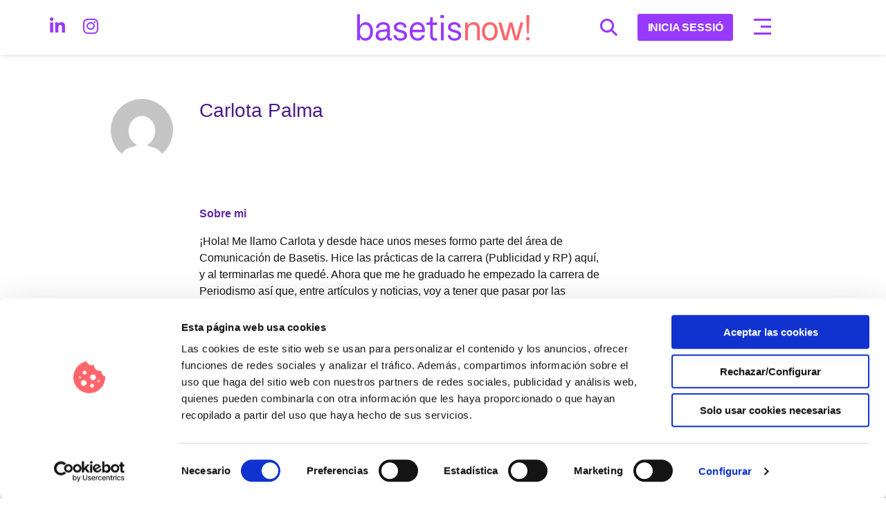

--- FILE ---
content_type: text/html; charset=UTF-8
request_url: https://blog.basetis.com/author/carlota-palma/
body_size: 13488
content:
<!doctype html>
<html lang="ca">

<head>
	<!-- Cookiebot CMP Script tag 
	<script id="Cookiebot" src="https://consent.cookiebot.com/uc.js" data-cbid="71cdc612-9aa6-41b0-bdd6-6884702b6537" data-blockingmode="auto" type="text/javascript"></script>
	<script id="CookieDeclaration" src="https://consent.cookiebot.com/71cdc612-9aa6-41b0-bdd6-6884702b6537/cd.js" type="text/javascript" async></script>
	Cookiebot CMP Script tag (Comentado debido a que ya esta el plugin puesto y se duplica)-->
	<meta charset="UTF-8">
	<meta name="viewport" content="width=device-width, initial-scale=1">
	<link rel="profile" href="https://gmpg.org/xfn/11">
	<script type="text/javascript" data-cookieconsent="ignore">
	window.dataLayer = window.dataLayer || [];

	function gtag() {
		dataLayer.push(arguments);
	}

	gtag("consent", "default", {
		ad_personalization: "denied",
		ad_storage: "denied",
		ad_user_data: "denied",
		analytics_storage: "denied",
		functionality_storage: "denied",
		personalization_storage: "denied",
		security_storage: "granted",
		wait_for_update: 500,
	});
	gtag("set", "ads_data_redaction", true);
	</script>
<script type="text/javascript" data-cookieconsent="ignore">
		(function (w, d, s, l, i) {
		w[l] = w[l] || [];
		w[l].push({'gtm.start': new Date().getTime(), event: 'gtm.js'});
		var f = d.getElementsByTagName(s)[0], j = d.createElement(s), dl = l !== 'dataLayer' ? '&l=' + l : '';
		j.async = true;
		j.src = 'https://www.googletagmanager.com/gtm.js?id=' + i + dl;
		f.parentNode.insertBefore(j, f);
	})(
		window,
		document,
		'script',
		'dataLayer',
		'GTM-WJSSCWX'
	);
</script>
<script type="text/javascript"
		id="Cookiebot"
		src="https://consent.cookiebot.com/uc.js"
		data-implementation="wp"
		data-cbid="71cdc612-9aa6-41b0-bdd6-6884702b6537"
							data-blockingmode="auto"
	></script>
<meta name='robots' content='noindex, follow' />
	<style>img:is([sizes="auto" i], [sizes^="auto," i]) { contain-intrinsic-size: 3000px 1500px }</style>
	<link rel="alternate" hreflang="ca" href="https://blog.basetis.com/" />
<link rel="alternate" hreflang="x-default" href="https://blog.basetis.com/" />

	<!-- This site is optimized with the Yoast SEO plugin v26.3 - https://yoast.com/wordpress/plugins/seo/ -->
	<title>Carlota Palma, Author at BasetisNow</title>
	<meta property="og:locale" content="ca_ES" />
	<meta property="og:type" content="profile" />
	<meta property="og:title" content="Carlota Palma, Author at BasetisNow" />
	<meta property="og:site_name" content="BasetisNow" />
	<meta name="twitter:card" content="summary_large_image" />
	<script type="application/ld+json" class="yoast-schema-graph">{"@context":"https://schema.org","@graph":[{"@type":"WebSite","@id":"https://blog.basetis.com/#website","url":"https://blog.basetis.com/","name":"BasetisNow","description":"","publisher":{"@id":"https://blog.basetis.com/#organization"},"potentialAction":[{"@type":"SearchAction","target":{"@type":"EntryPoint","urlTemplate":"https://blog.basetis.com/?s={search_term_string}"},"query-input":{"@type":"PropertyValueSpecification","valueRequired":true,"valueName":"search_term_string"}}],"inLanguage":"ca"},{"@type":"Organization","@id":"https://blog.basetis.com/#organization","name":"BasetisNow","url":"https://blog.basetis.com/","logo":{"@type":"ImageObject","inLanguage":"ca","@id":"https://blog.basetis.com/#/schema/logo/image/","url":"https://blog.basetis.com/wp-content/uploads/2024/02/logo.svg","contentUrl":"https://blog.basetis.com/wp-content/uploads/2024/02/logo.svg","width":187,"height":29,"caption":"BasetisNow"},"image":{"@id":"https://blog.basetis.com/#/schema/logo/image/"}}]}</script>
	<!-- / Yoast SEO plugin. -->


<link rel='dns-prefetch' href='//cdn.jsdelivr.net' />
<link rel='dns-prefetch' href='//cdnjs.cloudflare.com' />
<link rel='dns-prefetch' href='//hcaptcha.com' />
<link rel="alternate" type="application/rss+xml" title="BasetisNow &raquo; Canal d&#039;informació" href="https://blog.basetis.com/feed/" />
<link rel="alternate" type="application/rss+xml" title="BasetisNow &raquo; Canal dels comentaris" href="https://blog.basetis.com/comments/feed/" />
<link rel="alternate" type="application/rss+xml" title="BasetisNow &raquo; Entrades per al canal Carlota Palma" href="https://blog.basetis.com/author/carlota-palma/feed/" />
<script>
window._wpemojiSettings = {"baseUrl":"https:\/\/s.w.org\/images\/core\/emoji\/15.1.0\/72x72\/","ext":".png","svgUrl":"https:\/\/s.w.org\/images\/core\/emoji\/15.1.0\/svg\/","svgExt":".svg","source":{"concatemoji":"https:\/\/blog.basetis.com\/wp-includes\/js\/wp-emoji-release.min.js?ver=7d13321236a9afdd153d249c8185cbed"}};
/*! This file is auto-generated */
!function(i,n){var o,s,e;function c(e){try{var t={supportTests:e,timestamp:(new Date).valueOf()};sessionStorage.setItem(o,JSON.stringify(t))}catch(e){}}function p(e,t,n){e.clearRect(0,0,e.canvas.width,e.canvas.height),e.fillText(t,0,0);var t=new Uint32Array(e.getImageData(0,0,e.canvas.width,e.canvas.height).data),r=(e.clearRect(0,0,e.canvas.width,e.canvas.height),e.fillText(n,0,0),new Uint32Array(e.getImageData(0,0,e.canvas.width,e.canvas.height).data));return t.every(function(e,t){return e===r[t]})}function u(e,t,n){switch(t){case"flag":return n(e,"\ud83c\udff3\ufe0f\u200d\u26a7\ufe0f","\ud83c\udff3\ufe0f\u200b\u26a7\ufe0f")?!1:!n(e,"\ud83c\uddfa\ud83c\uddf3","\ud83c\uddfa\u200b\ud83c\uddf3")&&!n(e,"\ud83c\udff4\udb40\udc67\udb40\udc62\udb40\udc65\udb40\udc6e\udb40\udc67\udb40\udc7f","\ud83c\udff4\u200b\udb40\udc67\u200b\udb40\udc62\u200b\udb40\udc65\u200b\udb40\udc6e\u200b\udb40\udc67\u200b\udb40\udc7f");case"emoji":return!n(e,"\ud83d\udc26\u200d\ud83d\udd25","\ud83d\udc26\u200b\ud83d\udd25")}return!1}function f(e,t,n){var r="undefined"!=typeof WorkerGlobalScope&&self instanceof WorkerGlobalScope?new OffscreenCanvas(300,150):i.createElement("canvas"),a=r.getContext("2d",{willReadFrequently:!0}),o=(a.textBaseline="top",a.font="600 32px Arial",{});return e.forEach(function(e){o[e]=t(a,e,n)}),o}function t(e){var t=i.createElement("script");t.src=e,t.defer=!0,i.head.appendChild(t)}"undefined"!=typeof Promise&&(o="wpEmojiSettingsSupports",s=["flag","emoji"],n.supports={everything:!0,everythingExceptFlag:!0},e=new Promise(function(e){i.addEventListener("DOMContentLoaded",e,{once:!0})}),new Promise(function(t){var n=function(){try{var e=JSON.parse(sessionStorage.getItem(o));if("object"==typeof e&&"number"==typeof e.timestamp&&(new Date).valueOf()<e.timestamp+604800&&"object"==typeof e.supportTests)return e.supportTests}catch(e){}return null}();if(!n){if("undefined"!=typeof Worker&&"undefined"!=typeof OffscreenCanvas&&"undefined"!=typeof URL&&URL.createObjectURL&&"undefined"!=typeof Blob)try{var e="postMessage("+f.toString()+"("+[JSON.stringify(s),u.toString(),p.toString()].join(",")+"));",r=new Blob([e],{type:"text/javascript"}),a=new Worker(URL.createObjectURL(r),{name:"wpTestEmojiSupports"});return void(a.onmessage=function(e){c(n=e.data),a.terminate(),t(n)})}catch(e){}c(n=f(s,u,p))}t(n)}).then(function(e){for(var t in e)n.supports[t]=e[t],n.supports.everything=n.supports.everything&&n.supports[t],"flag"!==t&&(n.supports.everythingExceptFlag=n.supports.everythingExceptFlag&&n.supports[t]);n.supports.everythingExceptFlag=n.supports.everythingExceptFlag&&!n.supports.flag,n.DOMReady=!1,n.readyCallback=function(){n.DOMReady=!0}}).then(function(){return e}).then(function(){var e;n.supports.everything||(n.readyCallback(),(e=n.source||{}).concatemoji?t(e.concatemoji):e.wpemoji&&e.twemoji&&(t(e.twemoji),t(e.wpemoji)))}))}((window,document),window._wpemojiSettings);
</script>
<style id='wp-emoji-styles-inline-css'>

	img.wp-smiley, img.emoji {
		display: inline !important;
		border: none !important;
		box-shadow: none !important;
		height: 1em !important;
		width: 1em !important;
		margin: 0 0.07em !important;
		vertical-align: -0.1em !important;
		background: none !important;
		padding: 0 !important;
	}
</style>
<link rel='stylesheet' id='wp-block-library-css' href='https://blog.basetis.com/wp-includes/css/dist/block-library/style.min.css?ver=7d13321236a9afdd153d249c8185cbed' media='all' />
<style id='classic-theme-styles-inline-css'>
/*! This file is auto-generated */
.wp-block-button__link{color:#fff;background-color:#32373c;border-radius:9999px;box-shadow:none;text-decoration:none;padding:calc(.667em + 2px) calc(1.333em + 2px);font-size:1.125em}.wp-block-file__button{background:#32373c;color:#fff;text-decoration:none}
</style>
<style id='google-login-login-button-style-inline-css'>
.wp_google_login{clear:both;margin:40px auto 0}.wp_google_login.hidden{display:none}.wp_google_login__divider{position:relative;text-align:center}.wp_google_login__divider:before{background-color:#e1e2e2;content:"";height:1px;left:0;position:absolute;top:8px;width:100%}.wp_google_login__divider span{background-color:#fff;color:#e1e2e2;font-size:14px;padding-left:8px;padding-right:8px;position:relative;text-transform:uppercase;z-index:2}.wp_google_login__button-container{margin-top:10px}.wp_google_login__button{background-color:#fff;border:solid #ccced0;border-radius:4px;border-width:1px 1px 2px;box-sizing:border-box;color:#3d4145;cursor:pointer;display:block;font-size:14px;font-weight:500;line-height:25px;margin:0;outline:0;overflow:hidden;padding:10px 15px;text-align:center;text-decoration:none;text-overflow:ellipsis;width:100%}.wp_google_login__button:hover{color:#3d4145}.wp_google_login__google-icon{background:url(/wp-content/plugins/login-with-google/assets/build/blocks/login-button/../images/google_light.e4cbcb9b.png) no-repeat 50%;background-size:contain;display:inline-block;height:25px;margin-right:10px;vertical-align:middle;width:25px}

</style>
<style id='global-styles-inline-css'>
:root{--wp--preset--aspect-ratio--square: 1;--wp--preset--aspect-ratio--4-3: 4/3;--wp--preset--aspect-ratio--3-4: 3/4;--wp--preset--aspect-ratio--3-2: 3/2;--wp--preset--aspect-ratio--2-3: 2/3;--wp--preset--aspect-ratio--16-9: 16/9;--wp--preset--aspect-ratio--9-16: 9/16;--wp--preset--color--black: #000000;--wp--preset--color--cyan-bluish-gray: #abb8c3;--wp--preset--color--white: #ffffff;--wp--preset--color--pale-pink: #f78da7;--wp--preset--color--vivid-red: #cf2e2e;--wp--preset--color--luminous-vivid-orange: #ff6900;--wp--preset--color--luminous-vivid-amber: #fcb900;--wp--preset--color--light-green-cyan: #7bdcb5;--wp--preset--color--vivid-green-cyan: #00d084;--wp--preset--color--pale-cyan-blue: #8ed1fc;--wp--preset--color--vivid-cyan-blue: #0693e3;--wp--preset--color--vivid-purple: #9b51e0;--wp--preset--gradient--vivid-cyan-blue-to-vivid-purple: linear-gradient(135deg,rgba(6,147,227,1) 0%,rgb(155,81,224) 100%);--wp--preset--gradient--light-green-cyan-to-vivid-green-cyan: linear-gradient(135deg,rgb(122,220,180) 0%,rgb(0,208,130) 100%);--wp--preset--gradient--luminous-vivid-amber-to-luminous-vivid-orange: linear-gradient(135deg,rgba(252,185,0,1) 0%,rgba(255,105,0,1) 100%);--wp--preset--gradient--luminous-vivid-orange-to-vivid-red: linear-gradient(135deg,rgba(255,105,0,1) 0%,rgb(207,46,46) 100%);--wp--preset--gradient--very-light-gray-to-cyan-bluish-gray: linear-gradient(135deg,rgb(238,238,238) 0%,rgb(169,184,195) 100%);--wp--preset--gradient--cool-to-warm-spectrum: linear-gradient(135deg,rgb(74,234,220) 0%,rgb(151,120,209) 20%,rgb(207,42,186) 40%,rgb(238,44,130) 60%,rgb(251,105,98) 80%,rgb(254,248,76) 100%);--wp--preset--gradient--blush-light-purple: linear-gradient(135deg,rgb(255,206,236) 0%,rgb(152,150,240) 100%);--wp--preset--gradient--blush-bordeaux: linear-gradient(135deg,rgb(254,205,165) 0%,rgb(254,45,45) 50%,rgb(107,0,62) 100%);--wp--preset--gradient--luminous-dusk: linear-gradient(135deg,rgb(255,203,112) 0%,rgb(199,81,192) 50%,rgb(65,88,208) 100%);--wp--preset--gradient--pale-ocean: linear-gradient(135deg,rgb(255,245,203) 0%,rgb(182,227,212) 50%,rgb(51,167,181) 100%);--wp--preset--gradient--electric-grass: linear-gradient(135deg,rgb(202,248,128) 0%,rgb(113,206,126) 100%);--wp--preset--gradient--midnight: linear-gradient(135deg,rgb(2,3,129) 0%,rgb(40,116,252) 100%);--wp--preset--font-size--small: 13px;--wp--preset--font-size--medium: 20px;--wp--preset--font-size--large: 36px;--wp--preset--font-size--x-large: 42px;--wp--preset--spacing--20: 0.44rem;--wp--preset--spacing--30: 0.67rem;--wp--preset--spacing--40: 1rem;--wp--preset--spacing--50: 1.5rem;--wp--preset--spacing--60: 2.25rem;--wp--preset--spacing--70: 3.38rem;--wp--preset--spacing--80: 5.06rem;--wp--preset--shadow--natural: 6px 6px 9px rgba(0, 0, 0, 0.2);--wp--preset--shadow--deep: 12px 12px 50px rgba(0, 0, 0, 0.4);--wp--preset--shadow--sharp: 6px 6px 0px rgba(0, 0, 0, 0.2);--wp--preset--shadow--outlined: 6px 6px 0px -3px rgba(255, 255, 255, 1), 6px 6px rgba(0, 0, 0, 1);--wp--preset--shadow--crisp: 6px 6px 0px rgba(0, 0, 0, 1);}:where(.is-layout-flex){gap: 0.5em;}:where(.is-layout-grid){gap: 0.5em;}body .is-layout-flex{display: flex;}.is-layout-flex{flex-wrap: wrap;align-items: center;}.is-layout-flex > :is(*, div){margin: 0;}body .is-layout-grid{display: grid;}.is-layout-grid > :is(*, div){margin: 0;}:where(.wp-block-columns.is-layout-flex){gap: 2em;}:where(.wp-block-columns.is-layout-grid){gap: 2em;}:where(.wp-block-post-template.is-layout-flex){gap: 1.25em;}:where(.wp-block-post-template.is-layout-grid){gap: 1.25em;}.has-black-color{color: var(--wp--preset--color--black) !important;}.has-cyan-bluish-gray-color{color: var(--wp--preset--color--cyan-bluish-gray) !important;}.has-white-color{color: var(--wp--preset--color--white) !important;}.has-pale-pink-color{color: var(--wp--preset--color--pale-pink) !important;}.has-vivid-red-color{color: var(--wp--preset--color--vivid-red) !important;}.has-luminous-vivid-orange-color{color: var(--wp--preset--color--luminous-vivid-orange) !important;}.has-luminous-vivid-amber-color{color: var(--wp--preset--color--luminous-vivid-amber) !important;}.has-light-green-cyan-color{color: var(--wp--preset--color--light-green-cyan) !important;}.has-vivid-green-cyan-color{color: var(--wp--preset--color--vivid-green-cyan) !important;}.has-pale-cyan-blue-color{color: var(--wp--preset--color--pale-cyan-blue) !important;}.has-vivid-cyan-blue-color{color: var(--wp--preset--color--vivid-cyan-blue) !important;}.has-vivid-purple-color{color: var(--wp--preset--color--vivid-purple) !important;}.has-black-background-color{background-color: var(--wp--preset--color--black) !important;}.has-cyan-bluish-gray-background-color{background-color: var(--wp--preset--color--cyan-bluish-gray) !important;}.has-white-background-color{background-color: var(--wp--preset--color--white) !important;}.has-pale-pink-background-color{background-color: var(--wp--preset--color--pale-pink) !important;}.has-vivid-red-background-color{background-color: var(--wp--preset--color--vivid-red) !important;}.has-luminous-vivid-orange-background-color{background-color: var(--wp--preset--color--luminous-vivid-orange) !important;}.has-luminous-vivid-amber-background-color{background-color: var(--wp--preset--color--luminous-vivid-amber) !important;}.has-light-green-cyan-background-color{background-color: var(--wp--preset--color--light-green-cyan) !important;}.has-vivid-green-cyan-background-color{background-color: var(--wp--preset--color--vivid-green-cyan) !important;}.has-pale-cyan-blue-background-color{background-color: var(--wp--preset--color--pale-cyan-blue) !important;}.has-vivid-cyan-blue-background-color{background-color: var(--wp--preset--color--vivid-cyan-blue) !important;}.has-vivid-purple-background-color{background-color: var(--wp--preset--color--vivid-purple) !important;}.has-black-border-color{border-color: var(--wp--preset--color--black) !important;}.has-cyan-bluish-gray-border-color{border-color: var(--wp--preset--color--cyan-bluish-gray) !important;}.has-white-border-color{border-color: var(--wp--preset--color--white) !important;}.has-pale-pink-border-color{border-color: var(--wp--preset--color--pale-pink) !important;}.has-vivid-red-border-color{border-color: var(--wp--preset--color--vivid-red) !important;}.has-luminous-vivid-orange-border-color{border-color: var(--wp--preset--color--luminous-vivid-orange) !important;}.has-luminous-vivid-amber-border-color{border-color: var(--wp--preset--color--luminous-vivid-amber) !important;}.has-light-green-cyan-border-color{border-color: var(--wp--preset--color--light-green-cyan) !important;}.has-vivid-green-cyan-border-color{border-color: var(--wp--preset--color--vivid-green-cyan) !important;}.has-pale-cyan-blue-border-color{border-color: var(--wp--preset--color--pale-cyan-blue) !important;}.has-vivid-cyan-blue-border-color{border-color: var(--wp--preset--color--vivid-cyan-blue) !important;}.has-vivid-purple-border-color{border-color: var(--wp--preset--color--vivid-purple) !important;}.has-vivid-cyan-blue-to-vivid-purple-gradient-background{background: var(--wp--preset--gradient--vivid-cyan-blue-to-vivid-purple) !important;}.has-light-green-cyan-to-vivid-green-cyan-gradient-background{background: var(--wp--preset--gradient--light-green-cyan-to-vivid-green-cyan) !important;}.has-luminous-vivid-amber-to-luminous-vivid-orange-gradient-background{background: var(--wp--preset--gradient--luminous-vivid-amber-to-luminous-vivid-orange) !important;}.has-luminous-vivid-orange-to-vivid-red-gradient-background{background: var(--wp--preset--gradient--luminous-vivid-orange-to-vivid-red) !important;}.has-very-light-gray-to-cyan-bluish-gray-gradient-background{background: var(--wp--preset--gradient--very-light-gray-to-cyan-bluish-gray) !important;}.has-cool-to-warm-spectrum-gradient-background{background: var(--wp--preset--gradient--cool-to-warm-spectrum) !important;}.has-blush-light-purple-gradient-background{background: var(--wp--preset--gradient--blush-light-purple) !important;}.has-blush-bordeaux-gradient-background{background: var(--wp--preset--gradient--blush-bordeaux) !important;}.has-luminous-dusk-gradient-background{background: var(--wp--preset--gradient--luminous-dusk) !important;}.has-pale-ocean-gradient-background{background: var(--wp--preset--gradient--pale-ocean) !important;}.has-electric-grass-gradient-background{background: var(--wp--preset--gradient--electric-grass) !important;}.has-midnight-gradient-background{background: var(--wp--preset--gradient--midnight) !important;}.has-small-font-size{font-size: var(--wp--preset--font-size--small) !important;}.has-medium-font-size{font-size: var(--wp--preset--font-size--medium) !important;}.has-large-font-size{font-size: var(--wp--preset--font-size--large) !important;}.has-x-large-font-size{font-size: var(--wp--preset--font-size--x-large) !important;}
:where(.wp-block-post-template.is-layout-flex){gap: 1.25em;}:where(.wp-block-post-template.is-layout-grid){gap: 1.25em;}
:where(.wp-block-columns.is-layout-flex){gap: 2em;}:where(.wp-block-columns.is-layout-grid){gap: 2em;}
:root :where(.wp-block-pullquote){font-size: 1.5em;line-height: 1.6;}
</style>
<link rel='stylesheet' id='basetis-cookiebot-overlay-css' href='https://blog.basetis.com/wp-content/plugins/basetis-cookiebot-blocker/css/overlay.css?ver=1.0' media='all' />
<link rel='stylesheet' id='contact-form-7-css' href='https://blog.basetis.com/wp-content/plugins/contact-form-7/includes/css/styles.css?ver=6.1.3' media='all' />
<link rel='stylesheet' id='cms-navigation-style-base-css' href='https://blog.basetis.com/wp-content/plugins/wpml-cms-nav/res/css/cms-navigation-base.css?ver=1.5.5' media='screen' />
<link rel='stylesheet' id='cms-navigation-style-css' href='https://blog.basetis.com/wp-content/plugins/wpml-cms-nav/res/css/cms-navigation.css?ver=1.5.5' media='screen' />
<link rel='stylesheet' id='basetis-blog-style-css' href='https://blog.basetis.com/wp-content/themes/basetis-blog/style.css?ver=1.0.0' media='all' />
<link rel='stylesheet' id='bootstrap-css' href='https://cdn.jsdelivr.net/npm/bootstrap@5.2.3/dist/css/bootstrap.min.css?ver=7d13321236a9afdd153d249c8185cbed' media='all' />
<link rel='stylesheet' id='fontawesome-css' href='https://cdnjs.cloudflare.com/ajax/libs/font-awesome/6.5.1/css/all.min.css?ver=7d13321236a9afdd153d249c8185cbed' media='all' />
<link rel='stylesheet' id='style-css' href='https://blog.basetis.com/wp-content/themes/basetis-blog/style.css?ver=7d13321236a9afdd153d249c8185cbed' media='all' />
<link rel='stylesheet' id='contact-css' href='https://blog.basetis.com/wp-content/themes/basetis-blog/css/contact.css?ver=7d13321236a9afdd153d249c8185cbed' media='all' />
<link rel='stylesheet' id='footer-css' href='https://blog.basetis.com/wp-content/themes/basetis-blog/css/footer.css?ver=7d13321236a9afdd153d249c8185cbed' media='all' />
<link rel='stylesheet' id='newsletter-css' href='https://blog.basetis.com/wp-content/themes/basetis-blog/css/newsletter.css?ver=7d13321236a9afdd153d249c8185cbed' media='all' />
<link rel='stylesheet' id='single-css' href='https://blog.basetis.com/wp-content/themes/basetis-blog/css/single.css?ver=7d13321236a9afdd153d249c8185cbed' media='all' />
<link rel='stylesheet' id='header-css' href='https://blog.basetis.com/wp-content/themes/basetis-blog/css/header.css?ver=7d13321236a9afdd153d249c8185cbed' media='all' />
<link rel='stylesheet' id='search-css' href='https://blog.basetis.com/wp-content/themes/basetis-blog/css/search.css?ver=7d13321236a9afdd153d249c8185cbed' media='all' />
<link rel='stylesheet' id='404-css' href='https://blog.basetis.com/wp-content/themes/basetis-blog/css/404.css?ver=7d13321236a9afdd153d249c8185cbed' media='all' />
<link rel='stylesheet' id='comments-css' href='https://blog.basetis.com/wp-content/themes/basetis-blog/css/comments.css?ver=7d13321236a9afdd153d249c8185cbed' media='all' />
<link rel='stylesheet' id='author-css' href='https://blog.basetis.com/wp-content/themes/basetis-blog/css/author.css?ver=7d13321236a9afdd153d249c8185cbed' media='all' />
<link rel='stylesheet' id='author-edit-css' href='https://blog.basetis.com/wp-content/themes/basetis-blog/css/author-edit.css?ver=7d13321236a9afdd153d249c8185cbed' media='all' />
<link rel='stylesheet' id='new-post-css' href='https://blog.basetis.com/wp-content/themes/basetis-blog/css/new-post.css?ver=7d13321236a9afdd153d249c8185cbed' media='all' />
<link rel='stylesheet' id='modal-idiomas-css' href='https://blog.basetis.com/wp-content/themes/basetis-blog/css/modalIdiomes.css?ver=7d13321236a9afdd153d249c8185cbed' media='all' />
<link rel='stylesheet' id='custom-dropdown-css' href='https://blog.basetis.com/wp-content/themes/basetis-blog/css/custom-dropdown.css?ver=7d13321236a9afdd153d249c8185cbed' media='all' />
<link rel='stylesheet' id='insert-yt-css' href='https://blog.basetis.com/wp-content/themes/basetis-blog/css/insert-yt.css?ver=7d13321236a9afdd153d249c8185cbed' media='all' />
<script id="wpml-cookie-js-extra">
var wpml_cookies = {"wp-wpml_current_language":{"value":"ca","expires":1,"path":"\/"}};
var wpml_cookies = {"wp-wpml_current_language":{"value":"ca","expires":1,"path":"\/"}};
</script>
<script src="https://blog.basetis.com/wp-content/plugins/sitepress-multilingual-cms/res/js/cookies/language-cookie.js?ver=473900" id="wpml-cookie-js" defer data-wp-strategy="defer"></script>
<script src="https://blog.basetis.com/wp-includes/js/jquery/jquery.min.js?ver=3.7.1" id="jquery-core-js"></script>
<script src="https://blog.basetis.com/wp-includes/js/jquery/jquery-migrate.min.js?ver=3.4.1" id="jquery-migrate-js"></script>
<link rel="https://api.w.org/" href="https://blog.basetis.com/wp-json/" /><link rel="alternate" title="JSON" type="application/json" href="https://blog.basetis.com/wp-json/wp/v2/users/1071" /><link rel="EditURI" type="application/rsd+xml" title="RSD" href="https://blog.basetis.com/xmlrpc.php?rsd" />

<meta name="generator" content="WPML ver:4.7.3 stt:8,1,2;" />
<script type="text/javascript">
(function(url){
	if(/(?:Chrome\/26\.0\.1410\.63 Safari\/537\.31|WordfenceTestMonBot)/.test(navigator.userAgent)){ return; }
	var addEvent = function(evt, handler) {
		if (window.addEventListener) {
			document.addEventListener(evt, handler, false);
		} else if (window.attachEvent) {
			document.attachEvent('on' + evt, handler);
		}
	};
	var removeEvent = function(evt, handler) {
		if (window.removeEventListener) {
			document.removeEventListener(evt, handler, false);
		} else if (window.detachEvent) {
			document.detachEvent('on' + evt, handler);
		}
	};
	var evts = 'contextmenu dblclick drag dragend dragenter dragleave dragover dragstart drop keydown keypress keyup mousedown mousemove mouseout mouseover mouseup mousewheel scroll'.split(' ');
	var logHuman = function() {
		if (window.wfLogHumanRan) { return; }
		window.wfLogHumanRan = true;
		var wfscr = document.createElement('script');
		wfscr.type = 'text/javascript';
		wfscr.async = true;
		wfscr.src = url + '&r=' + Math.random();
		(document.getElementsByTagName('head')[0]||document.getElementsByTagName('body')[0]).appendChild(wfscr);
		for (var i = 0; i < evts.length; i++) {
			removeEvent(evts[i], logHuman);
		}
	};
	for (var i = 0; i < evts.length; i++) {
		addEvent(evts[i], logHuman);
	}
})('//blog.basetis.com/?wordfence_lh=1&hid=5A8C112CC5257A814EEB9A853C0C06EE');
</script><style>
.h-captcha{position:relative;display:block;margin-bottom:2rem;padding:0;clear:both}.h-captcha[data-size="normal"]{width:303px;height:78px}.h-captcha[data-size="compact"]{width:164px;height:144px}.h-captcha[data-size="invisible"]{display:none}.h-captcha::before{content:'';display:block;position:absolute;top:0;left:0;background:url(https://blog.basetis.com/wp-content/plugins/hcaptcha-for-forms-and-more/assets/images/hcaptcha-div-logo.svg) no-repeat;border:1px solid #fff0;border-radius:4px}.h-captcha[data-size="normal"]::before{width:300px;height:74px;background-position:94% 28%}.h-captcha[data-size="compact"]::before{width:156px;height:136px;background-position:50% 79%}.h-captcha[data-theme="light"]::before,body.is-light-theme .h-captcha[data-theme="auto"]::before,.h-captcha[data-theme="auto"]::before{background-color:#fafafa;border:1px solid #e0e0e0}.h-captcha[data-theme="dark"]::before,body.is-dark-theme .h-captcha[data-theme="auto"]::before,html.wp-dark-mode-active .h-captcha[data-theme="auto"]::before,html.drdt-dark-mode .h-captcha[data-theme="auto"]::before{background-image:url(https://blog.basetis.com/wp-content/plugins/hcaptcha-for-forms-and-more/assets/images/hcaptcha-div-logo-white.svg);background-repeat:no-repeat;background-color:#333;border:1px solid #f5f5f5}@media (prefers-color-scheme:dark){.h-captcha[data-theme="auto"]::before{background-image:url(https://blog.basetis.com/wp-content/plugins/hcaptcha-for-forms-and-more/assets/images/hcaptcha-div-logo-white.svg);background-repeat:no-repeat;background-color:#333;border:1px solid #f5f5f5}}.h-captcha[data-theme="custom"]::before{background-color:initial}.h-captcha[data-size="invisible"]::before{display:none}.h-captcha iframe{position:relative}div[style*="z-index: 2147483647"] div[style*="border-width: 11px"][style*="position: absolute"][style*="pointer-events: none"]{border-style:none}
</style>
<style>
span[data-name="hcap-cf7"] .h-captcha{margin-bottom:0}span[data-name="hcap-cf7"]~input[type="submit"],span[data-name="hcap-cf7"]~button[type="submit"]{margin-top:2rem}
</style>
<link rel="icon" href="https://blog.basetis.com/wp-content/uploads/2024/03/cropped-cropped-favicon-3-32x32.png" sizes="32x32" />
<link rel="icon" href="https://blog.basetis.com/wp-content/uploads/2024/03/cropped-cropped-favicon-3-192x192.png" sizes="192x192" />
<link rel="apple-touch-icon" href="https://blog.basetis.com/wp-content/uploads/2024/03/cropped-cropped-favicon-3-180x180.png" />
<meta name="msapplication-TileImage" content="https://blog.basetis.com/wp-content/uploads/2024/03/cropped-cropped-favicon-3-270x270.png" />
</head>

<body class="archive author author-carlota-palma author-1071 wp-custom-logo wp-theme-basetis-blog hfeed">
	
	<div id="page" class="site">
		<a class="skip-link screen-reader-text" href="#primary">Skip to content</a>
		<header id="masthead" class="site-header">
			<nav>
				<div class="row socials">
					<div class="col-4 align-self-center socials-content">
						<a href="https://www.linkedin.com/company/basetis"> <i class="fa-brands fa-linkedin-in"></i> </a>
						<a href="https://www.instagram.com/basetisbcn/"><i class="fa-brands fa-instagram"></i></a>
					</div>
					<div class="col-8 col-md-4 align-self-center logo-box">
						<a href="https://blog.basetis.com/" class="custom-logo-link" rel="home"><img width="187" height="29" src="https://blog.basetis.com/wp-content/uploads/2024/02/logo.svg" class="custom-logo" alt="BasetisNow" decoding="async" /></a>					</div>
					<div class="icons-group col-4 col-md-4 text-right align-self-center p-0">
						<div>
							<button id="btn-buscador">
								<i class="fa-solid fa-magnifying-glass"></i>
								</buton>
						</div>
						<script>
							document.addEventListener("DOMContentLoaded", function() {
								if (document.getElementById("wpadminbar")) {
									var otroElemento = document.getElementById("modal-buscador");
									otroElemento.classList.add("modal-buscador-admin");
								}
							});
						</script>
						<div id="modal-buscador" class="modal">
							<div class="modal-content">
								<div class="modal-body row d-flex align-items-center m-0">
									<div class="col-11">
										<form role="search" method="get" class="search-form" action="https://blog.basetis.com/">
											<div class="search-form-box row">
												<div class="col-12 col-md-8 col-lg-8 search-text-box">
													<label class="w-100 d-flex align-items-center">
														<span class="screen-reader-text">Cerca:</span>
														<input type="search" id="campo-busqueda" class="campo-busqueda w-100" placeholder="Introdueix els termes que vulguis buscar" value="" name="s" title="Cerca:" />
													</label>
													<input type="submit" class="search-submit" value="Buscar" />
												</div>
												<!-- <div class="col-12 col-md-2 col-lg-2 d-flex justify-content-center">
													<div class="dropdown-custom dropdown-searchbar">
														<input type="checkbox" class="dropdown__switch dropdown__switch--search_category" id="search-category-filter-switch" name="categoria" value="qw" hidden/>
														<label for="search-category-filter-switch" class="dropdown__options-filter">
															<ul class="dropdown__filter dropdown__filter--search_category" role="listbox" tabindex="-1">
																<li class="dropdown__filter-selected-search-category" aria-selected="true">
																																</li>
																<li>
																	<ul class="dropdown__select dropdown__select-category">
																		<li class="dropdown__select-option__search-category" role="option">
																			Categoria 1
																		</li>
																		<li class="dropdown__select-option__search-category" role="option">
																			Categoria 2
																		</li>
																		<li class="dropdown__select-option__search-category" role="option">
																			Categoria 3
																		</li>
																	</ul>
																</li>
															</ul>
														</label>
													</div>
												</div>
												<div class="col-12 col-md-2 col-lg-2 d-flex justify-content-center">
													<div class="dropdown-custom dropdown-searchbar">
														<input type="checkbox" class="dropdown__switch dropdown__switch--search_year" id="search-year-filter-switch" name="categoria" value="qw" hidden/>
														<label for="search-year-filter-switch" class="dropdown__options-filter">
															<ul class="dropdown__filter dropdown__filter--search_year" role="listbox" tabindex="-1">
																<li class="dropdown__filter-selected-search-year" aria-selected="true">
																																	</li>
																<li>
																	<ul class="dropdown__select dropdown__select-year">
																		<li class="dropdown__select-option__search-year" role="option">
																			1111
																		</li>
																		<li class="dropdown__select-option__search-year" role="option">
																			2222
																		</li>
																		<li class="dropdown__select-option__search-year" role="option">
																			3333
																		</li>
																	</ul>
																</li>
															</ul>
														</label>
													</div>
												</div> -->
											</div>
										</form>
									</div>
									<div class="col-1 d-flex justify-content-center align-items-center">
										<span class="tancar">&times;</span>
									</div>
								</div>
							</div>
						</div>
													<div id="btn-login-box">
																<a id="btn-login" href="https://blog.basetis.com/panel/">
									INICIA SESSIÓ								</a>
							</div>
							<div id="btn-menu" class="menu">
								<span class="icon-bar top-bar"></span>
								<span class="icon-bar middle-bar"></span>
								<span class="icon-bar bottom-bar"></span>
							</div>
							<div id="responsive-user-btn-menu" class="menu">
								<span class="icon-bar top-bar"></span>
								<span class="icon-bar middle-bar"></span>
								<span class="icon-bar bottom-bar"></span>
							</div>
												<div id="side-menu" class="side-menu">
							<div class="container mt-5 mb-2 pb-5">
								<div class="row pl-4 pr-4">
									<div id="cont-menu" class="col-sm-12 item-menu">
										<h2 class="mb-2"></h2>
										<ul id="primary-menu" class="menu navbar-nav ml-auto transition"><li id="menu-item-17603" class="menu-item menu-item-type-post_type menu-item-object-page menu-item-17603"><a href="https://blog.basetis.com/contacte/">Contacte</a></li>
<li id="menu-item-17604" class="menu-item menu-item-type-custom menu-item-object-custom menu-item-17604"><a>Basetis</a></li>
</ul>									</div>
								</div>
							</div>
							<div id="social-menu" class="container">
								<div class="row">
									<div class="col-7 align-self-start">
										
<div class="wpml-ls-statics-shortcode_actions wpml-ls wpml-ls-legacy-list-horizontal">
	<ul><li class="wpml-ls-slot-shortcode_actions wpml-ls-item wpml-ls-item-ca wpml-ls-current-language wpml-ls-first-item wpml-ls-last-item wpml-ls-item-legacy-list-horizontal">
				<a href="https://blog.basetis.com/" class="wpml-ls-link">
                    <span class="wpml-ls-native">Català</span></a>
			</li></ul>
</div>
									</div>
								</div>
							</div>
						</div>
					</div>

				</div>
				<div id="responsive-side-menu" class="responsive-side-menu">
					<div class="responsive-side-menu-box">
													<div class="responsive-modal-body-user">
																<a id="btn-login" href="https://blog.basetis.com/panel/">
									INICIA SESSIÓ								</a>
								<a href="https://blog.basetis.com/contacto">
									<span class="guest-link">
										Contacta'ns									</span>
								</a>
								<a href="https://www.basetis.com/" class="d-flex align-items-center">
									<span class="guest-link">
										Basetis									</span>
									<i class="fa-solid fa-arrow-up-right-from-square guest-icon"></i>
								</a>
							</div>
												<div class="bottom-container">
							<a href="https://www.linkedin.com/company/basetis" class="fade-in-link"> <i class="fa-brands fa-linkedin-in"></i> </a>
							<a href="https://www.instagram.com/basetisbcn/" class="fade-in-link"><i class="fa-brands fa-instagram"></i></a>
						</div>
					</div>
				</div>
			</nav>
		</header>

		<script>
			// category dropdown
			// const searchCategoryLabel = document.querySelector('.dropdown__filter-selected-search-category')
			// const searchCategoryOptions = Array.from(document.querySelectorAll('.dropdown__select-option__search-category'))

			// searchCategoryOptions.forEach((option) => {
			// 	option.addEventListener('click', () => {
			// 		searchCategoryLabel.textContent = option.textContent
			// 		let categoria = searchCategoryLabel.textContent.trim()
			// 		document.getElementById("search-category-filter-switch").value = categoria
			// 	})
			// })
			// Close dropdown onclick outside
			// document.addEventListener('click', (e) => {
			// 	const toggle = document.querySelector('.dropdown__switch--search_category')
			// 	const element = e.target
			// 	if (element == toggle) return;
			// 	const isDropdownChild = element.closest('.dropdown__filter--search_category')
			// 	if (!isDropdownChild) {
			// 		toggle.checked = false
			// 	}
			// })

			// year dropdown
			// const searchYearLabel = document.querySelector('.dropdown__filter-selected-search-year')
			// const searchYearOptions = Array.from(document.querySelectorAll('.dropdown__select-option__search-year'))

			// searchYearOptions.forEach((option) => {
			// 	option.addEventListener('click', () => {
			// 		searchYearLabel.textContent = option.textContent
			// 		let year = searchYearLabel.textContent.trim()
			// 		document.getElementById("search-year-filter-switch").value = year
			// 	})
			// })

			// Close dropdown onclick outside
			// document.addEventListener('click', (e) => {
			// 	const toggle = document.querySelector('.dropdown__switch--search_year')
			// 	const element = e.target
			// 	if (element == toggle) return;
			// 	const isDropdownChild = element.closest('.dropdown__filter--search_year')
			// 	if (!isDropdownChild) {
			// 		toggle.checked = false
			// 	}
			// })
		</script>
<div id="author-container" class="narrowcolumn">
	<script>
		window.onload = function() {
			var fromSaveDraft = sessionStorage.getItem("formDraft");
			if (fromSaveDraft) {
				sessionStorage.removeItem("formDraft");
				var draftsTab = document.querySelector("#nav-drafts-tab");
				if (draftsTab) {
					draftsTab.click();
				}
			}
		};
	</script>
	
	<div class="row author__header">
		<div class="col-12 col-sm-3 col-md-2 col-lg-1 p-0 author__img-container">
			<img alt='' src='https://secure.gravatar.com/avatar/7d6ca36cd8696debd900341866e3645bc7cf2b7c8b4c267c1adc85e100a3bf31?s=90&#038;d=mm&#038;r=g' srcset='https://secure.gravatar.com/avatar/7d6ca36cd8696debd900341866e3645bc7cf2b7c8b4c267c1adc85e100a3bf31?s=180&#038;d=mm&#038;r=g 2x' class='avatar avatar-90 photo' height='90' width='90' decoding='async'/>		</div>
		<div class="col-12 col-sm-9 col-md-7 col-lg-8 author__content">
			<h3 class="author__name">Carlota Palma</h3>
			<div class="author__role"></div>
		</div>
		<div class="col-md-3 col-lg-3">
					</div>
		<div class="p-0 mt-4 mb-4">
					</div>
		<div class="col-sm-12 col-md-2 col-lg-1">
		</div>
		<div class="col-12 col-sm-9 col-md-7 col-lg-8 author__content">
			<div>
				<div class="author__about">
					Sobre mi				</div>
				<div class="author__description"><p>¡Hola! Me llamo Carlota y desde hace unos meses formo parte del área de Comunicación de Basetis. Hice las prácticas de la carrera (Publicidad y RP) aquí, y al terminarlas me quedé. Ahora que me he graduado he empezado la carrera de Periodismo así que, entre artículos y noticias, voy a tener que pasar por las novatadas otra vez... :(</p>

<p>Vengo de una familia de deportistas. Por tradición familiar, me ha tocado jugar a fútbol y hacer natación, aunque el deporte que realmente me gusta es el pádel. Empecé a jugar con 12 años y desde los 15 juego en División de Honor. He tenido la gran suerte de poder viajar por el pádel y de haber participado en las grandes competiciones nacionales. Fuera del pádel, me encanta ir al gimnasio y mi próximo reto será una Spartan Race.</p>

<p>Si a alguien le apetece montar un partido de pádel, ¡que cuente conmigo!</p>
</div>
			</div>
		</div>

				<nav id="author__nav-tabs">
			<div class="col nav nav-tabs" id="nav-tab" role="tablist">
				<div class="col d-flex justify-content-between align-items-end">
					<div class="nav-btns d-flex">
													<button
								class="author__nav-tab active d-flex"
								id="nav-articles-tab"
								data-bs-toggle="tab"
								data-bs-target="#nav-articles"
								type="button"
								role="tab"
								aria-controls="nav-articles"
								aria-selected="true">
								Articles								<span class="author__total-posts">
									21								</span>
							</button>
																	</div>
									</div>

			</div>
		</nav>
		<div class="tab-content mt-5" id="nav-tabContent">
			<!-- CONTENT ARTICLES -->
			<div class="tab-pane fade show active row " id="nav-articles" role="tabpanel" aria-labelledby="nav-articles-tab">
				<div class="row d-flex flex-wrap m-0 p-0 load-list-profile">
												<div class="col-xs-12 col-sm-6 col-md-4 col-lg-3 mb-4">
								
<!-- IMATGE POST -->
<div class="mb-3">
	<a href="https://blog.basetis.com/article_basic/rsc-12-ods-17-alianzas-para-lograr-los-objetivos/">
								<img class="author__post-image" src="https://blog.basetis.com/wp-content/uploads/2022/01/basetis-rsc-ods-17-alianza-objetivos.png"></img>
			</a>
</div>
<!-- TITOL POST -->
<div>
	<h3 class="author__post-title">
		<a href="https://blog.basetis.com/article_basic/rsc-12-ods-17-alianzas-para-lograr-los-objetivos/" rel="bookmark" title="RSC #12: ODS 17 &#8211; Alianzas para lograr los objetivos">
			RSC #12: ODS 17 &#8211; Alianzas para lograr los objetivos		</a>
	</h3>
</div>
<!-- DATA POST -->
<div id="data-post-profile" class="posted-on d-block">
	<div class="mb-2 d-flex align-items-start">
		<img class="author__post-icons mr-2" src="https://blog.basetis.com/wp-content/themes/basetis-blog/assets/img/timer.svg" alt="clock">
		04 març 2022	</div>
	<div class="mb-2 d-flex align-items-start">
		<div class="like-container disabled" data-post-id="21515" data-user-id="0">
			<i class="author__icon-heart mr-2 fa-regular fa-heart"></i>
		</div>
		<span class="like-count">
			0		</span>
		<span class="liked-users">M'agrada</span>
	</div>

	<div class="mb-2 d-flex align-items-start">
		<img class="author__post-icons mr-2" src="https://blog.basetis.com/wp-content/themes/basetis-blog/assets/img/comentaris.svg" alt="comments">
		<span>
			0 Comentaris		</span>
	</div>
	<!-- Afegir numero de visites del post -->
	<div class="mb-2 d-flex align-items-start">
		<img class="author__post-icons mr-2" src="https://blog.basetis.com/wp-content/themes/basetis-blog/assets/img/views.svg" alt="views">
		<span>
			1856 Visites
		</span>
	</div>
</div>
</div>
<!-- DESCRIPCIÓ POST -->
<!-- <p>¿Cuál es el ODS 17? Como ya explicamos en el primer capítulo de esta serie, los ODS (Objetivos de Desarrollo Sostenible) son diferentes metas propuestas por Naciones Unidas para poner fin a la pobreza, proteger el planeta y mejorar las vidas y perspectivas de las personas en todo el mundo. En 2015, se aprobaron estos [&hellip;]</p>
 -->														<div class="col-xs-12 col-sm-6 col-md-4 col-lg-3 mb-4">
								
<!-- IMATGE POST -->
<div class="mb-3">
	<a href="https://blog.basetis.com/article_basic/rsc-11-ods-16-paz-justicia-e-instituciones-solidas/">
								<img class="author__post-image" src="https://blog.basetis.com/wp-content/uploads/2022/01/basetis-rsc-ods-16-paz-justicia-instituciones-solidas.png"></img>
			</a>
</div>
<!-- TITOL POST -->
<div>
	<h3 class="author__post-title">
		<a href="https://blog.basetis.com/article_basic/rsc-11-ods-16-paz-justicia-e-instituciones-solidas/" rel="bookmark" title="RSC #11: ODS 16 &#8211; Paz, justicia e instituciones sólidas">
			RSC #11: ODS 16 &#8211; Paz, justicia e instituciones sólidas		</a>
	</h3>
</div>
<!-- DATA POST -->
<div id="data-post-profile" class="posted-on d-block">
	<div class="mb-2 d-flex align-items-start">
		<img class="author__post-icons mr-2" src="https://blog.basetis.com/wp-content/themes/basetis-blog/assets/img/timer.svg" alt="clock">
		18 febr. 2022	</div>
	<div class="mb-2 d-flex align-items-start">
		<div class="like-container disabled" data-post-id="21511" data-user-id="0">
			<i class="author__icon-heart mr-2 fa-regular fa-heart"></i>
		</div>
		<span class="like-count">
			0		</span>
		<span class="liked-users">M'agrada</span>
	</div>

	<div class="mb-2 d-flex align-items-start">
		<img class="author__post-icons mr-2" src="https://blog.basetis.com/wp-content/themes/basetis-blog/assets/img/comentaris.svg" alt="comments">
		<span>
			0 Comentaris		</span>
	</div>
	<!-- Afegir numero de visites del post -->
	<div class="mb-2 d-flex align-items-start">
		<img class="author__post-icons mr-2" src="https://blog.basetis.com/wp-content/themes/basetis-blog/assets/img/views.svg" alt="views">
		<span>
			1976 Visites
		</span>
	</div>
</div>
</div>
<!-- DESCRIPCIÓ POST -->
<!-- <p>¿Cuál es el ODS 16? Como ya explicamos en el primer capítulo de esta serie, los ODS (Objetivos de Desarrollo Sostenible) son diferentes metas propuestas por Naciones Unidas para poner fin a la pobreza, proteger el planeta y mejorar las vidas y perspectivas de las personas en todo el mundo. En 2015, se aprobaron estos [&hellip;]</p>
 -->														<div class="col-xs-12 col-sm-6 col-md-4 col-lg-3 mb-4">
								
<!-- IMATGE POST -->
<div class="mb-3">
	<a href="https://blog.basetis.com/article_basic/rsc-10-ods-13-accion-por-el-clima/">
								<img class="author__post-image" src="https://blog.basetis.com/wp-content/uploads/2022/01/basetis-rsc-ods-13-accion-climatica.png"></img>
			</a>
</div>
<!-- TITOL POST -->
<div>
	<h3 class="author__post-title">
		<a href="https://blog.basetis.com/article_basic/rsc-10-ods-13-accion-por-el-clima/" rel="bookmark" title="RSC #10: ODS 13 &#8211; Acción por el clima">
			RSC #10: ODS 13 &#8211; Acción por el clima		</a>
	</h3>
</div>
<!-- DATA POST -->
<div id="data-post-profile" class="posted-on d-block">
	<div class="mb-2 d-flex align-items-start">
		<img class="author__post-icons mr-2" src="https://blog.basetis.com/wp-content/themes/basetis-blog/assets/img/timer.svg" alt="clock">
		04 febr. 2022	</div>
	<div class="mb-2 d-flex align-items-start">
		<div class="like-container disabled" data-post-id="21495" data-user-id="0">
			<i class="author__icon-heart mr-2 fa-regular fa-heart"></i>
		</div>
		<span class="like-count">
			0		</span>
		<span class="liked-users">M'agrada</span>
	</div>

	<div class="mb-2 d-flex align-items-start">
		<img class="author__post-icons mr-2" src="https://blog.basetis.com/wp-content/themes/basetis-blog/assets/img/comentaris.svg" alt="comments">
		<span>
			0 Comentaris		</span>
	</div>
	<!-- Afegir numero de visites del post -->
	<div class="mb-2 d-flex align-items-start">
		<img class="author__post-icons mr-2" src="https://blog.basetis.com/wp-content/themes/basetis-blog/assets/img/views.svg" alt="views">
		<span>
			2065 Visites
		</span>
	</div>
</div>
</div>
<!-- DESCRIPCIÓ POST -->
<!-- <p>¿Cuál es el ODS 13? Como ya explicamos en el primer capítulo de esta serie, los ODS (Objetivos de Desarrollo Sostenible) son diferentes metas propuestas por Naciones Unidas para poner fin a la pobreza, proteger el planeta y mejorar las vidas y perspectivas de las personas en todo el mundo. En 2015, se aprobaron estos [&hellip;]</p>
 -->														<div class="col-xs-12 col-sm-6 col-md-4 col-lg-3 mb-4">
								
<!-- IMATGE POST -->
<div class="mb-3">
	<a href="https://blog.basetis.com/article_basic/rsc-9-ods-12-garantizar-modalidades-de-consumo-y-produccion-sostenibles/">
								<img class="author__post-image" src="https://blog.basetis.com/wp-content/uploads/2022/01/basetis-rsc-ods-12-consumo-produccion-responsables.png"></img>
			</a>
</div>
<!-- TITOL POST -->
<div>
	<h3 class="author__post-title">
		<a href="https://blog.basetis.com/article_basic/rsc-9-ods-12-garantizar-modalidades-de-consumo-y-produccion-sostenibles/" rel="bookmark" title="RSC #9: ODS 12 &#8211; Garantizar modalidades de consumo y producción sostenibles">
			RSC #9: ODS 12 &#8211; Garantizar modalidades de consumo y producción sostenibles		</a>
	</h3>
</div>
<!-- DATA POST -->
<div id="data-post-profile" class="posted-on d-block">
	<div class="mb-2 d-flex align-items-start">
		<img class="author__post-icons mr-2" src="https://blog.basetis.com/wp-content/themes/basetis-blog/assets/img/timer.svg" alt="clock">
		13 gen. 2022	</div>
	<div class="mb-2 d-flex align-items-start">
		<div class="like-container disabled" data-post-id="21475" data-user-id="0">
			<i class="author__icon-heart mr-2 fa-regular fa-heart"></i>
		</div>
		<span class="like-count">
			0		</span>
		<span class="liked-users">M'agrada</span>
	</div>

	<div class="mb-2 d-flex align-items-start">
		<img class="author__post-icons mr-2" src="https://blog.basetis.com/wp-content/themes/basetis-blog/assets/img/comentaris.svg" alt="comments">
		<span>
			0 Comentaris		</span>
	</div>
	<!-- Afegir numero de visites del post -->
	<div class="mb-2 d-flex align-items-start">
		<img class="author__post-icons mr-2" src="https://blog.basetis.com/wp-content/themes/basetis-blog/assets/img/views.svg" alt="views">
		<span>
			2053 Visites
		</span>
	</div>
</div>
</div>
<!-- DESCRIPCIÓ POST -->
<!-- <p>¿Cuál es el ODS 12? Como ya explicamos en el primer capítulo de esta serie, los ODS (Objetivos de Desarrollo Sostenible) son diferentes metas propuestas por Naciones Unidas para poner fin a la pobreza, proteger el planeta y mejorar las vidas y perspectivas de las personas en todo el mundo. En 2015, se aprobaron estos [&hellip;]</p>
 -->														<div class="col-xs-12 col-sm-6 col-md-4 col-lg-3 mb-4">
								
<!-- IMATGE POST -->
<div class="mb-3">
	<a href="https://blog.basetis.com/article_basic/rsc-8-ods-10-reducir-las-desigualdades/">
								<img class="author__post-image" src="https://blog.basetis.com/wp-content/uploads/2021/11/basetis-rsc-ods-10-reduccion-desigualdades.png"></img>
			</a>
</div>
<!-- TITOL POST -->
<div>
	<h3 class="author__post-title">
		<a href="https://blog.basetis.com/article_basic/rsc-8-ods-10-reducir-las-desigualdades/" rel="bookmark" title="RSC #8: ODS 10 &#8211; Reducir las desigualdades">
			RSC #8: ODS 10 &#8211; Reducir las desigualdades		</a>
	</h3>
</div>
<!-- DATA POST -->
<div id="data-post-profile" class="posted-on d-block">
	<div class="mb-2 d-flex align-items-start">
		<img class="author__post-icons mr-2" src="https://blog.basetis.com/wp-content/themes/basetis-blog/assets/img/timer.svg" alt="clock">
		17 des. 2021	</div>
	<div class="mb-2 d-flex align-items-start">
		<div class="like-container disabled" data-post-id="21393" data-user-id="0">
			<i class="author__icon-heart mr-2 fa-regular fa-heart"></i>
		</div>
		<span class="like-count">
			0		</span>
		<span class="liked-users">M'agrada</span>
	</div>

	<div class="mb-2 d-flex align-items-start">
		<img class="author__post-icons mr-2" src="https://blog.basetis.com/wp-content/themes/basetis-blog/assets/img/comentaris.svg" alt="comments">
		<span>
			0 Comentaris		</span>
	</div>
	<!-- Afegir numero de visites del post -->
	<div class="mb-2 d-flex align-items-start">
		<img class="author__post-icons mr-2" src="https://blog.basetis.com/wp-content/themes/basetis-blog/assets/img/views.svg" alt="views">
		<span>
			1981 Visites
		</span>
	</div>
</div>
</div>
<!-- DESCRIPCIÓ POST -->
<!-- <p>¿Cuál es el ODS 10? Como ya explicamos en el primer capítulo de esta serie, los ODS (Objetivos de Desarrollo Sostenible) son diferentes metas propuestas por Naciones Unidas para poner fin a la pobreza, proteger el planeta y mejorar las vidas y perspectivas de las personas en todo el mundo. En 2015, se aprobaron estos [&hellip;]</p>
 -->														<div class="col-xs-12 col-sm-6 col-md-4 col-lg-3 mb-4">
								
<!-- IMATGE POST -->
<div class="mb-3">
	<a href="https://blog.basetis.com/article_basic/no-tenemos-miedo-al-compromiso/">
								<img class="author__post-image" src="https://blog.basetis.com/wp-content/uploads/2021/10/dones-tecnologues-invisibles-igualtat-basetis_0.png"></img>
			</a>
</div>
<!-- TITOL POST -->
<div>
	<h3 class="author__post-title">
		<a href="https://blog.basetis.com/article_basic/no-tenemos-miedo-al-compromiso/" rel="bookmark" title="No tenemos miedo al compromiso">
			No tenemos miedo al compromiso		</a>
	</h3>
</div>
<!-- DATA POST -->
<div id="data-post-profile" class="posted-on d-block">
	<div class="mb-2 d-flex align-items-start">
		<img class="author__post-icons mr-2" src="https://blog.basetis.com/wp-content/themes/basetis-blog/assets/img/timer.svg" alt="clock">
		17 des. 2021	</div>
	<div class="mb-2 d-flex align-items-start">
		<div class="like-container disabled" data-post-id="21443" data-user-id="0">
			<i class="author__icon-heart mr-2 fa-regular fa-heart"></i>
		</div>
		<span class="like-count">
			0		</span>
		<span class="liked-users">M'agrada</span>
	</div>

	<div class="mb-2 d-flex align-items-start">
		<img class="author__post-icons mr-2" src="https://blog.basetis.com/wp-content/themes/basetis-blog/assets/img/comentaris.svg" alt="comments">
		<span>
			0 Comentaris		</span>
	</div>
	<!-- Afegir numero de visites del post -->
	<div class="mb-2 d-flex align-items-start">
		<img class="author__post-icons mr-2" src="https://blog.basetis.com/wp-content/themes/basetis-blog/assets/img/views.svg" alt="views">
		<span>
			2340 Visites
		</span>
	</div>
</div>
</div>
<!-- DESCRIPCIÓ POST -->
<!-- <p>En Basetis creemos que como miembros de la sociedad debemos tener una responsabilidad social y ética en todos los ámbitos en los que intervenimos. Nuestra voluntad de transformación social nos lleva a implicarnos en causas que velan por los derechos, el bienestar y la salud de las personas, en especial las más desfavorecidas, como también [&hellip;]</p>
 -->														<div class="col-xs-12 col-sm-6 col-md-4 col-lg-3 mb-4">
								
<!-- IMATGE POST -->
<div class="mb-3">
	<a href="https://blog.basetis.com/article_basic/rsc-7-ods-9-industria-innovacion-e-infraestructura/">
								<img class="author__post-image" src="https://blog.basetis.com/wp-content/uploads/2021/11/basetis-rsc-ods-09-industria-innovacion-infraestructuras.png"></img>
			</a>
</div>
<!-- TITOL POST -->
<div>
	<h3 class="author__post-title">
		<a href="https://blog.basetis.com/article_basic/rsc-7-ods-9-industria-innovacion-e-infraestructura/" rel="bookmark" title="RSC #7: ODS 9 &#8211;  Industria, innovación e infraestructura">
			RSC #7: ODS 9 &#8211;  Industria, innovación e infraestructura		</a>
	</h3>
</div>
<!-- DATA POST -->
<div id="data-post-profile" class="posted-on d-block">
	<div class="mb-2 d-flex align-items-start">
		<img class="author__post-icons mr-2" src="https://blog.basetis.com/wp-content/themes/basetis-blog/assets/img/timer.svg" alt="clock">
		10 des. 2021	</div>
	<div class="mb-2 d-flex align-items-start">
		<div class="like-container disabled" data-post-id="21391" data-user-id="0">
			<i class="author__icon-heart mr-2 fa-regular fa-heart"></i>
		</div>
		<span class="like-count">
			0		</span>
		<span class="liked-users">M'agrada</span>
	</div>

	<div class="mb-2 d-flex align-items-start">
		<img class="author__post-icons mr-2" src="https://blog.basetis.com/wp-content/themes/basetis-blog/assets/img/comentaris.svg" alt="comments">
		<span>
			0 Comentaris		</span>
	</div>
	<!-- Afegir numero de visites del post -->
	<div class="mb-2 d-flex align-items-start">
		<img class="author__post-icons mr-2" src="https://blog.basetis.com/wp-content/themes/basetis-blog/assets/img/views.svg" alt="views">
		<span>
			2919 Visites
		</span>
	</div>
</div>
</div>
<!-- DESCRIPCIÓ POST -->
<!-- <p>¿Cuál es el ODS 9? Como ya explicamos en el primer capítulo de esta serie, los ODS (Objetivos de Desarrollo Sostenible) son diferentes metas propuestas por Naciones Unidas para poner fin a la pobreza, proteger el planeta y mejorar las vidas y perspectivas de las personas en todo el mundo. En 2015, se aprobaron estos [&hellip;]</p>
 -->														<div class="col-xs-12 col-sm-6 col-md-4 col-lg-3 mb-4">
								
<!-- IMATGE POST -->
<div class="mb-3">
	<a href="https://blog.basetis.com/article_basic/rsc-6-ods-8-trabajo-decente-y-crecimiento-economico/">
								<img class="author__post-image" src="https://blog.basetis.com/wp-content/uploads/2021/12/basetis-rsc-ods-08-trabajo-digno-crecimiento-economico.png"></img>
			</a>
</div>
<!-- TITOL POST -->
<div>
	<h3 class="author__post-title">
		<a href="https://blog.basetis.com/article_basic/rsc-6-ods-8-trabajo-decente-y-crecimiento-economico/" rel="bookmark" title="RSC #6: ODS 8 &#8211;  Trabajo decente y crecimiento económico">
			RSC #6: ODS 8 &#8211;  Trabajo decente y crecimiento económico		</a>
	</h3>
</div>
<!-- DATA POST -->
<div id="data-post-profile" class="posted-on d-block">
	<div class="mb-2 d-flex align-items-start">
		<img class="author__post-icons mr-2" src="https://blog.basetis.com/wp-content/themes/basetis-blog/assets/img/timer.svg" alt="clock">
		03 des. 2021	</div>
	<div class="mb-2 d-flex align-items-start">
		<div class="like-container disabled" data-post-id="21201" data-user-id="0">
			<i class="author__icon-heart mr-2 fa-regular fa-heart"></i>
		</div>
		<span class="like-count">
			0		</span>
		<span class="liked-users">M'agrada</span>
	</div>

	<div class="mb-2 d-flex align-items-start">
		<img class="author__post-icons mr-2" src="https://blog.basetis.com/wp-content/themes/basetis-blog/assets/img/comentaris.svg" alt="comments">
		<span>
			0 Comentaris		</span>
	</div>
	<!-- Afegir numero de visites del post -->
	<div class="mb-2 d-flex align-items-start">
		<img class="author__post-icons mr-2" src="https://blog.basetis.com/wp-content/themes/basetis-blog/assets/img/views.svg" alt="views">
		<span>
			2821 Visites
		</span>
	</div>
</div>
</div>
<!-- DESCRIPCIÓ POST -->
<!-- <p>¿Cuál es el ODS 8? Como ya explicamos en el primer capítulo de esta serie, los ODS (Objetivos de Desarrollo Sostenible) son diferentes metas propuestas por Naciones Unidas para poner fin a la pobreza, proteger el planeta y mejorar las vidas y perspectivas de las personas en todo el mundo. En 2015, se aprobaron estos [&hellip;]</p>
 -->														</div>
							<div>
						<div class="btn-wrapper">
							<button type="button" id="load-more-profile" data-author-id="1071" class="author__btn-link-load-more ocultar-boton">Carregar més</button>
						</div>
					</div>
				</div>
			</div>
			<div class="tab-pane fade" id="nav-drafts" role="tabpanel" aria-labelledby="nav-drafts-tab">
				<div class="row d-flex flex-wrap m-0 p-0 load-list-drafts">
																	<p>Aquest autor no té esborranys.</p>

												<!-- $num_draft_posts_to_show -->
													</div>

					</div>
				</div>
			</div>
		</div>

	<footer id="colophon" class="site-footer">
	<div class="site-info d-flex flex-wrap pt-4 pb-4">
		<div class="col-12 col-lg-1"></div>
		<div class="col-12 col-lg-5 align-self-start legal-polices">
			<div class="row m-0">
				<div class="col-12 col-md-4 mb-md-4 p-0">
					<a href="https://www.basetis.com/avis-legal/">
						Avís legal					</a>
					<a href="https://www.basetis.com/politica-de-cookies/">
						Política de cookies					</a>
					<a href="https://www.basetis.com/politica-de-privacitat">
						Política de privacitat					</a>
				</div>
				<div class="col-12 col-md-4 mb-md-4 p-0">
					<a href="https://www.basetis.com/politica-de-qualitat/">
						Política de qualitat					</a>
					<a href="https://www.basetis.com/politica-de-seguretat-de-la-informacio/">
						Política de seguretat					</a>
				</div>
				<div class="col-12 col-md-4 mb-md-4 p-0">
					<a href="https://www.basetis.com/contacte/">
						Contacte					</a>
				</div>
			</div>
		</div>
		<div class="col-12 col-lg-5 copyright">
			<div class="d-flex flex-column justify-content-center h-100">
				<span class="d-flex justify-content-start justify-content-lg-end">
					Basetis © 2026 - Copyright © 2026				</span>
				<div class="col socials-content d-flex justify-content-start justify-content-lg-end">
					<a href="https://www.linkedin.com/company/basetis"> <i class="fa-brands fa-linkedin-in"></i> </a>
					<a href="https://www.instagram.com/basetisbcn/"><i class="fa-brands fa-instagram"></i></a>
				</div>
			</div>
		</div>
		<div class="col-12 col-lg-1"></div>
	</div><!-- .site-info -->
</footer><!-- #colophon -->
</div><!-- #page -->
<script type="speculationrules">
{"prefetch":[{"source":"document","where":{"and":[{"href_matches":"\/*"},{"not":{"href_matches":["\/wp-*.php","\/wp-admin\/*","\/wp-content\/uploads\/*","\/wp-content\/*","\/wp-content\/plugins\/*","\/wp-content\/themes\/basetis-blog\/*","\/*\\?(.+)"]}},{"not":{"selector_matches":"a[rel~=\"nofollow\"]"}},{"not":{"selector_matches":".no-prefetch, .no-prefetch a"}}]},"eagerness":"conservative"}]}
</script>
<link rel='stylesheet' id='wpml-legacy-horizontal-list-0-css' href='https://blog.basetis.com/wp-content/plugins/sitepress-multilingual-cms/templates/language-switchers/legacy-list-horizontal/style.min.css?ver=1' media='all' />
<script src="https://blog.basetis.com/wp-content/plugins/basetis-cookiebot-blocker/js/overlay.js?ver=1.0" id="basetis-cookiebot-overlay-js-js"></script>
<script src="https://blog.basetis.com/wp-includes/js/dist/hooks.min.js?ver=4d63a3d491d11ffd8ac6" id="wp-hooks-js"></script>
<script src="https://blog.basetis.com/wp-includes/js/dist/i18n.min.js?ver=5e580eb46a90c2b997e6" id="wp-i18n-js"></script>
<script id="wp-i18n-js-after">
wp.i18n.setLocaleData( { 'text direction\u0004ltr': [ 'ltr' ] } );
</script>
<script src="https://blog.basetis.com/wp-content/plugins/contact-form-7/includes/swv/js/index.js?ver=6.1.3" id="swv-js"></script>
<script id="contact-form-7-js-translations">
( function( domain, translations ) {
	var localeData = translations.locale_data[ domain ] || translations.locale_data.messages;
	localeData[""].domain = domain;
	wp.i18n.setLocaleData( localeData, domain );
} )( "contact-form-7", {"translation-revision-date":"2025-04-11 11:03:18+0000","generator":"GlotPress\/4.0.3","domain":"messages","locale_data":{"messages":{"":{"domain":"messages","plural-forms":"nplurals=2; plural=n != 1;","lang":"ca"},"This contact form is placed in the wrong place.":["Aquest formulari de contacte est\u00e0 col\u00b7locat en el lloc equivocat."],"Error:":["Error:"]}},"comment":{"reference":"includes\/js\/index.js"}} );
</script>
<script id="contact-form-7-js-before">
var wpcf7 = {
    "api": {
        "root": "https:\/\/blog.basetis.com\/wp-json\/",
        "namespace": "contact-form-7\/v1"
    },
    "cached": 1
};
</script>
<script src="https://blog.basetis.com/wp-content/plugins/contact-form-7/includes/js/index.js?ver=6.1.3" id="contact-form-7-js"></script>
<script src="https://cdn.jsdelivr.net/npm/bootstrap@5.2.3/dist/js/bootstrap.min.js?ver=5.2.3" id="bootstrapjs-js"></script>
<script src="https://blog.basetis.com/wp-content/themes/basetis-blog/js/navigation.js?ver=1.0.0" id="basetis-blog-navigation-js"></script>
<script src="https://blog.basetis.com/wp-content/themes/basetis-blog/js/loadmore.js?ver=1.0.0" id="basetis-blog-loadmore-js"></script>
<script src="https://blog.basetis.com/wp-content/themes/basetis-blog/js/loadmoreProfile.js?ver=1.0.0" id="basetis-blog-loadmore-profile-js"></script>
<script src="https://blog.basetis.com/wp-content/themes/basetis-blog/js/loadmoreDrafts.js?ver=1.0.0" id="basetis-blog-loadmore-drafts-js"></script>
<script src="https://blog.basetis.com/wp-content/themes/basetis-blog/js/loadmoreSearch.js?ver=1.0.0" id="basetis-blog-loadmore-search-js"></script>
<script src="https://blog.basetis.com/wp-content/themes/basetis-blog/js/likes.js?ver=1.0" id="basetis-blog-likes-js"></script>
<script src="https://blog.basetis.com/wp-content/themes/basetis-blog/js/modal.js?ver=1.0.0" id="modal-js"></script>
<script src="https://blog.basetis.com/wp-content/themes/basetis-blog/js/modalIdiomes.js?ver=1.0.0" id="modalIdiomes-js"></script>
<script src="https://blog.basetis.com/wp-content/themes/basetis-blog/js/menuBtn.js?ver=1.0.0" id="menuBtn-js"></script>
<script id="continueEditing-js-extra">
var customScriptParams = {"homeUrl":"https:\/\/blog.basetis.com"};
</script>
<script src="https://blog.basetis.com/wp-content/themes/basetis-blog/js/continueEditing.js?ver=1.0" id="continueEditing-js"></script>
<script src="https://blog.basetis.com/wp-content/themes/basetis-blog/js/youtube-placeholder.js?ver=1.0" id="youtube-placeholder-js"></script>

</body>

</html>

--- FILE ---
content_type: text/css
request_url: https://blog.basetis.com/wp-content/plugins/basetis-cookiebot-blocker/css/overlay.css?ver=1.0
body_size: 436
content:
.basetis-cookie-wrapper {
    position: relative;
    max-width: 100%;
    height: 400px;
    aspect-ratio: 16 / 9; /* proporción estándar de vídeos */
    overflow: hidden;
}

.basetis-cookie-wrapper iframe {
 /*    width: 100%;
    height: 100%; */
    border: 0;
}

.basetis-cookiebot-overlay {
    position: absolute;
    top: 0; left: 0;
    width: 500px;
    height: 400px;
    padding: 20px;
    background: #474747;
    color: #fff;
    display: flex;
    flex-direction: column;
    justify-content: center;
    align-items: center;
    text-align: center;
}

.basetis-cookiebot-overlay p {
    margin-bottom: 12px;
}

.basetis-allow-btn {
    padding: 10px 20px;
    background-color: #9839ff;
    color: #fff;
    border: none;
    border-radius: 4px;
    cursor: pointer;
}

 /* Per evitar que no se mostre el iframe en chrome */
 .cookieconsent-optin-preferences, .cookieconsent-optin-statistics, .cookieconsent-optin-marketing, .cookieconsent-optin
 {
     display: block !important;
 }

@media (max-width: 600px) {
    .basetis-cookiebot-overlay {
        width: 100%;
    }
    .basetis-cookie-wrapper iframe {
        height: inherit !important;    
    }
}

--- FILE ---
content_type: text/css
request_url: https://blog.basetis.com/wp-content/themes/basetis-blog/style.css?ver=1.0.0
body_size: 5782
content:
/*!
Theme Name: Basetis-blog
Text Domain: basetis_blog
Theme URI: http://underscores.me/
Author: Underscores.me
Author URI: http://underscores.me/
Description: Description
Version: 1.0.0
Tested up to: 5.4
Requires PHP: 5.6
License: GNU General Public License v2 or later
License URI: LICENSE
Text Domain: basetis-blog
Tags: custom-background, custom-logo, custom-menu, featured-images, threaded-comments, translation-ready

This theme, like WordPress, is licensed under the GPL.
Use it to make something cool, have fun, and share what you've learned.

Basetis-blog is based on Underscores https://underscores.me/, (C) 2012-2020 Automattic, Inc.
Underscores is distributed under the terms of the GNU GPL v2 or later.

Normalizing styles have been helped along thanks to the fine work of
Nicolas Gallagher and Jonathan Neal https://necolas.github.io/normalize.css/
*/

/*--------------------------------------------------------------
>>> TABLE OF CONTENTS:
----------------------------------------------------------------
# Generic
	- Normalize
	- Box sizing
# Base
	- Typography
	- Elements
	- Links
	- Forms
## Layouts
# Components
	- Navigation
	- Posts and pages
	- Comments
	- Widgets
	- Media
	- Captions
	- Galleries
# plugins
	- Jetpack infinite scroll
# Utilities
	- Accessibility
	- Alignments

--------------------------------------------------------------*/

/*--------------------------------------------------------------
# Generic
--------------------------------------------------------------*/

/* Normalize
--------------------------------------------- */

/*! normalize.css v8.0.1 | MIT License | github.com/necolas/normalize.css */

/* Document
	 ========================================================================== */

/**
 * 1. Correct the line height in all browsers.
 * 2. Prevent adjustments of font size after orientation changes in iOS.
 */
html {
  line-height: 1.15;
  -webkit-text-size-adjust: 100%;
}

/* Sections
	 ========================================================================== */

/**
 * Remove the margin in all browsers.
 */
body {
  margin: 0px;
}

/**
 * Render the `main` element consistently in IE.
 */
main {
  display: block;
}

/**
 * Correct the font size and margin on `h1` elements within `section` and
 * `article` contexts in Chrome, Firefox, and Safari.
 */
h1 {
  font-size: 2em;
  margin: 0.67em 0;
}

/* Grouping content
	 ========================================================================== */

/**
 * 1. Add the correct box sizing in Firefox.
 * 2. Show the overflow in Edge and IE.
 */
hr {
  box-sizing: content-box;
  height: 0;
  overflow: visible;
}

/**
 * 1. Correct the inheritance and scaling of font size in all browsers.
 * 2. Correct the odd `em` font sizing in all browsers.
 */
pre {
  font-family: monospace, monospace;
  font-size: 1em;
}

/* Text-level semantics
	 ========================================================================== */

/**
 * Remove the gray background on active links in IE 10.
 */
a {
  background-color: transparent;
}

/**
 * 1. Remove the bottom border in Chrome 57-
 * 2. Add the correct text decoration in Chrome, Edge, IE, Opera, and Safari.
 */
abbr[title] {
  border-bottom: none;
  text-decoration: underline;
  text-decoration: underline dotted;
}

/**
 * Add the correct font weight in Chrome, Edge, and Safari.
 */
b,
strong {
  font-weight: bolder;
}

/**
 * 1. Correct the inheritance and scaling of font size in all browsers.
 * 2. Correct the odd `em` font sizing in all browsers.
 */
code,
kbd,
samp {
  font-family: monospace, monospace;
  font-size: 1em;
}

/**
 * Add the correct font size in all browsers.
 */
small {
  font-size: 80%;
}

/**
 * Prevent `sub` and `sup` elements from affecting the line height in
 * all browsers.
 */
sub,
sup {
  font-size: 75%;
  line-height: 0;
  position: relative;
  vertical-align: baseline;
}

sub {
  bottom: -0.25em;
}

sup {
  top: -0.5em;
}

/* Embedded content
	 ========================================================================== */

/**
 * Remove the border on images inside links in IE 10.
 */
img {
  border-style: none;
}

/* Forms
	 ========================================================================== */

/**
 * 1. Change the font styles in all browsers.
 * 2. Remove the margin in Firefox and Safari.
 */
button,
input,
optgroup,
select,
textarea {
  font-family: inherit;
  font-size: 100%;
  line-height: 1.15;
  margin: 0;
}

/**
 * Show the overflow in IE.
 * 1. Show the overflow in Edge.
 */
button,
input {
  overflow: visible;
}

/**
 * Remove the inheritance of text transform in Edge, Firefox, and IE.
 * 1. Remove the inheritance of text transform in Firefox.
 */
button,
select {
  text-transform: none;
}

/**
 * Correct the inability to style clickable types in iOS and Safari.
 */
button,
[type="button"],
[type="reset"],
[type="submit"] {
  -webkit-appearance: button;
}

/**
 * Remove the inner border and padding in Firefox.
 */
button::-moz-focus-inner,
[type="button"]::-moz-focus-inner,
[type="reset"]::-moz-focus-inner,
[type="submit"]::-moz-focus-inner {
  border-style: none;
  padding: 0;
}

/**
 * Restore the focus styles unset by the previous rule.
 */
button:-moz-focusring,
[type="button"]:-moz-focusring,
[type="reset"]:-moz-focusring,
[type="submit"]:-moz-focusring {
  outline: 1px dotted ButtonText;
}

/**
 * Correct the padding in Firefox.
 */
fieldset {
  padding: 0.35em 0.75em 0.625em;
}

/**
 * 1. Correct the text wrapping in Edge and IE.
 * 2. Correct the color inheritance from `fieldset` elements in IE.
 * 3. Remove the padding so developers are not caught out when they zero out
 *		`fieldset` elements in all browsers.
 */
legend {
  box-sizing: border-box;
  color: inherit;
  display: table;
  max-width: 100%;
  padding: 0;
  white-space: normal;
}

/**
 * Add the correct vertical alignment in Chrome, Firefox, and Opera.
 */
progress {
  vertical-align: baseline;
}

/**
 * Remove the default vertical scrollbar in IE 10+.
 */
textarea {
  overflow: auto;
}

/**
 * 1. Add the correct box sizing in IE 10.
 * 2. Remove the padding in IE 10.
 */
[type="checkbox"],
[type="radio"] {
  box-sizing: border-box;
  padding: 0;
}

/**
 * Correct the cursor style of increment and decrement buttons in Chrome.
 */
[type="number"]::-webkit-inner-spin-button,
[type="number"]::-webkit-outer-spin-button {
  height: auto;
}

/**
 * 1. Correct the odd appearance in Chrome and Safari.
 * 2. Correct the outline style in Safari.
 */
[type="search"] {
  -webkit-appearance: textfield;
  outline-offset: -2px;
}

/**
 * Remove the inner padding in Chrome and Safari on macOS.
 */
[type="search"]::-webkit-search-decoration {
  -webkit-appearance: none;
}

/**
 * 1. Correct the inability to style clickable types in iOS and Safari.
 * 2. Change font properties to `inherit` in Safari.
 */
::-webkit-file-upload-button {
  -webkit-appearance: button;
  font: inherit;
}

/* Interactive
	 ========================================================================== */

/*
 * Add the correct display in Edge, IE 10+, and Firefox.
 */
details {
  display: block;
}

/*
 * Add the correct display in all browsers.
 */
summary {
  display: list-item;
}

/* Misc
	 ========================================================================== */

/**
 * Add the correct display in IE 10+.
 */
template {
  display: none;
}

/**
 * Add the correct display in IE 10.
 */
[hidden] {
  display: none;
}

/* Box sizing
--------------------------------------------- */

/* Inherit box-sizing to more easily change it's value on a component level.
@link http://css-tricks.com/inheriting-box-sizing-probably-slightly-better-best-practice/ */
*,
*::before,
*::after {
  box-sizing: inherit;
}

html {
  box-sizing: border-box;
}

/*--------------------------------------------------------------
# Base
--------------------------------------------------------------*/

/* Typography
--------------------------------------------- */
body,
button,
input,
select,
optgroup,
textarea {
  color: #404040;
  font-family: -apple-system, BlinkMacSystemFont, "Segoe UI", Roboto,
    Oxygen-Sans, Ubuntu, Cantarell, "Helvetica Neue", sans-serif;
  font-size: 1rem;
  line-height: 1.5;
}

h1,
h2,
h3,
h4,
h5,
h6 {
  clear: both;
}

p {
  margin-bottom: 1.5em;
}

dfn,
cite,
em,
i {
  font-style: italic;
}

blockquote {
  margin: 0 1.5em;
}

address {
  margin: 0 0 1.5em;
}

pre {
  background: #eee;
  font-family: "Courier 10 Pitch", courier, monospace;
  line-height: 1.6;
  margin-bottom: 1.6em;
  max-width: 100%;
  overflow: auto;
  padding: 1.6em;
}

code,
kbd,
tt,
var {
  font-family: monaco, consolas, "Andale Mono", "DejaVu Sans Mono", monospace;
}

abbr,
acronym {
  border-bottom: 1px dotted #666;
  cursor: help;
}

mark,
ins {
  background: #fff9c0;
  text-decoration: none;
}

big {
  font-size: 125%;
}

/* Elements
--------------------------------------------- */
html {
  height: 100%;
}

body {
  background: #fff;
  min-height: 100%;
  display: flex;
  flex-direction: column;
}

hr {
  background-color: #ccc;
  border: 0;
  height: 1px;
  margin-bottom: 1.5em;
}

ul,
ol {
  margin: 0 0 1.5em 3em;
}

ul {
  list-style: disc;
}

ol {
  list-style: decimal;
}

li > ul,
li > ol {
  margin-bottom: 0;
  margin-left: 1.5em;
}

dt {
  font-weight: 700;
}

dd {
  margin: 0 1.5em 1.5em;
}

/* Make sure embeds and iframes fit their containers. */
embed,
iframe,
object {
  max-width: 100%;
}

/* img {
  height: auto;
  width: 100%;
} */

figure {
  margin: 1em 0;
}

table {
  margin: 0 0 1.5em;
  width: 100%;
}

/* Links
--------------------------------------------- */
a {
  color: #32284a;
}

/* a:visited {
	color: #800080;
} */

a:hover,
a:focus,
a:active {
  color: #191970;
}

a:focus {
  outline: thin dotted;
}

a:hover,
a:active {
  outline: 0;
}

a:link {
  text-decoration: none;
}

/* Forms
--------------------------------------------- */
button,
input[type="button"],
input[type="reset"],
input[type="submit"] {
  border: 0;
  border-radius: 3px;
  color: #ffffff;
  font-weight: 600;
  background: #32284a;
  padding: 15px 30px;
  line-height: 1;
  /* border: 1px solid;
	border-color: #ccc #ccc #bbb;
	border-radius: 3px;
	background: #e6e6e6;
	color: rgba(0, 0, 0, 0.8);
	line-height: 1;
	padding: 0.6em 1em 0.4em; */
}
input[type="checkbox"] {
  transform: scale(1.5);
}
button:hover,
input[type="button"]:hover,
input[type="reset"]:hover,
input[type="submit"]:hover {
  border-color: #ccc #bbb #aaa;
}

button:active,
button:focus,
input[type="button"]:active,
input[type="button"]:focus,
input[type="reset"]:active,
input[type="reset"]:focus,
input[type="submit"]:active,
input[type="submit"]:focus {
  border-color: #aaa #bbb #bbb;
}

input[type="text"],
input[type="email"],
input[type="url"],
input[type="password"],
input[type="search"],
input[type="number"],
input[type="tel"],
input[type="range"],
input[type="date"],
input[type="month"],
input[type="week"],
input[type="time"],
input[type="datetime"],
input[type="datetime-local"],
input[type="color"],
textarea {
  color: #666;
  border: 1px solid #ccc;
  border-radius: 3px;
  padding: 3px;
}

input[type="text"]:focus,
input[type="email"]:focus,
input[type="url"]:focus,
input[type="password"]:focus,
input[type="search"]:focus,
input[type="number"]:focus,
input[type="tel"]:focus,
input[type="range"]:focus,
input[type="date"]:focus,
input[type="month"]:focus,
input[type="week"]:focus,
input[type="time"]:focus,
input[type="datetime"]:focus,
input[type="datetime-local"]:focus,
input[type="color"]:focus,
textarea:focus {
  color: #111;
}

select {
  border: 1px solid #ccc;
}

textarea {
  width: 100%;
}

/*--------------------------------------------------------------
# Layouts
--------------------------------------------------------------*/

/*--------------------------------------------------------------
# Components
--------------------------------------------------------------*/

/* Navigation
--------------------------------------------- */
.main-navigation {
  display: block;
  width: 100%;
}

.main-navigation ul {
  display: none;
  list-style: none;
  margin: 0;
  padding-left: 0;
}

.main-navigation ul ul {
  box-shadow: 0 3px 3px rgba(0, 0, 0, 0.2);
  float: left;
  position: absolute;
  top: 100%;
  left: -999em;
  z-index: 99999;
}

.main-navigation ul ul ul {
  left: -999em;
  top: 0;
}

.main-navigation ul ul li:hover > ul,
.main-navigation ul ul li.focus > ul {
  display: block;
  left: auto;
}

.main-navigation ul ul a {
  width: 200px;
}

.main-navigation ul li:hover > ul,
.main-navigation ul li.focus > ul {
  left: auto;
}

.main-navigation li {
  position: relative;
}

.main-navigation a {
  display: block;
  text-decoration: none;
}

/* Small menu. */
.menu-toggle,
.main-navigation.toggled ul {
  display: block;
}

@media screen and (min-width: 37.5em) {
  .menu-toggle {
    display: none;
  }

  .main-navigation ul {
    display: flex;
  }
}

.site-main .comment-navigation,
.site-main .posts-navigation,
.site-main .post-navigation {
  margin: 0 0 1.5em;
}

.comment-navigation .nav-links,
.posts-navigation .nav-links,
.post-navigation .nav-links {
  display: flex;
}

.comment-navigation .nav-previous,
.posts-navigation .nav-previous,
.post-navigation .nav-previous {
  flex: 1 0 50%;
}

.comment-navigation .nav-next,
.posts-navigation .nav-next,
.post-navigation .nav-next {
  text-align: end;
  flex: 1 0 50%;
}

/* Posts and pages
--------------------------------------------- */
.sticky {
  display: block;
}

.post,
.page {
  margin: 0px;
}

.updated:not(.published) {
  display: none;
}

.page-content,
.entry-content,
.entry-summary {
  margin: 0.5em 0 0;
}

.entry-title {
  margin-top: 1em;
  display: -webkit-box;
  -webkit-line-clamp: 2;
  -webkit-box-orient: vertical;
  overflow: hidden;
  text-overflow: ellipsis;
}

.page-links {
  clear: both;
  margin: 0 0 1.5em;
}
.page-header {
  margin: 20px 0 20px 0;
}

/* Comments
--------------------------------------------- */
.comment-content a {
  word-wrap: break-word;
}

.bypostauthor {
  display: block;
}

/* Widgets
--------------------------------------------- */
.widget {
  margin: 0 0 0.8em;
}

.widget select {
  max-width: 100%;
}

/* Media
--------------------------------------------- */
.page-content .wp-smiley,
.entry-content .wp-smiley,
.comment-content .wp-smiley {
  border: none;
  margin-bottom: 0;
  margin-top: 0;
  padding: 0;
}

/* Make sure logo link wraps around logo image. */
.custom-logo-link {
  display: inline-block;
  width: 80%;
}

/* Captions
--------------------------------------------- */
.wp-caption {
  margin-bottom: 1.5em;
  max-width: 100%;
}

.wp-caption img[class*="wp-image-"] {
  display: block;
  margin-left: auto;
  margin-right: auto;
}

.wp-caption .wp-caption-text {
  margin: 0.8075em 0;
}

.wp-caption-text {
  text-align: center;
}

/* Galleries
--------------------------------------------- */
.gallery {
  margin-bottom: 1.5em;
  display: grid;
  grid-gap: 1.5em;
}

.gallery-item {
  display: inline-block;
  text-align: center;
  width: 100%;
}

.gallery-columns-2 {
  grid-template-columns: repeat(2, 1fr);
}

.gallery-columns-3 {
  grid-template-columns: repeat(3, 1fr);
}

.gallery-columns-4 {
  grid-template-columns: repeat(4, 1fr);
}

.gallery-columns-5 {
  grid-template-columns: repeat(5, 1fr);
}

.gallery-columns-6 {
  grid-template-columns: repeat(6, 1fr);
}

.gallery-columns-7 {
  grid-template-columns: repeat(7, 1fr);
}

.gallery-columns-8 {
  grid-template-columns: repeat(8, 1fr);
}

.gallery-columns-9 {
  grid-template-columns: repeat(9, 1fr);
}

.gallery-caption {
  display: block;
}

/*--------------------------------------------------------------
# Plugins
--------------------------------------------------------------*/

/* Jetpack infinite scroll
--------------------------------------------- */

/* Hide the Posts Navigation and the Footer when Infinite Scroll is in use. */
.infinite-scroll .posts-navigation,
.infinite-scroll.neverending .site-footer {
  display: none;
}

/* Re-display the Theme Footer when Infinite Scroll has reached its end. */
.infinity-end.neverending .site-footer {
  display: block;
}

/*--------------------------------------------------------------
# Utilities
--------------------------------------------------------------*/

/* Accessibility
--------------------------------------------- */

/* Text meant only for screen readers. */
.screen-reader-text {
  border: 0;
  clip: rect(1px, 1px, 1px, 1px);
  clip-path: inset(50%);
  height: 1px;
  margin: -1px;
  overflow: hidden;
  padding: 0;
  position: absolute !important;
  width: 1px;
  word-wrap: normal !important;
}

.screen-reader-text:focus {
  background-color: #f1f1f1;
  border-radius: 3px;
  box-shadow: 0 0 2px 2px rgba(0, 0, 0, 0.6);
  clip: auto !important;
  clip-path: none;
  color: #21759b;
  display: block;
  font-size: 0.875rem;
  font-weight: 700;
  height: auto;
  left: 5px;
  line-height: normal;
  padding: 15px 23px 14px;
  text-decoration: none;
  top: 5px;
  width: auto;
  z-index: 100000;
}

/* Do not show the outline on the skip link target. */
#primary[tabindex="-1"]:focus {
  outline: 0;
}

/* Alignments
--------------------------------------------- */
.alignleft {
  /*rtl:ignore*/
  float: left;

  /*rtl:ignore*/
  margin-right: 1.5em;
  margin-bottom: 1.5em;
}

.alignright {
  /*rtl:ignore*/
  float: right;

  /*rtl:ignore*/
  margin-left: 1.5em;
  margin-bottom: 1.5em;
}

.aligncenter {
  clear: both;
  display: block;
  margin-left: auto;
  margin-right: auto;
  margin-bottom: 1.5em;
}

/* Estilos propios */
.site {
  display: flex;
  flex-direction: column;
  align-items: center;
  width: 100%;
  /* min-height: 100vh; */
  /* padding-bottom: 100px; */
  position: relative;
}
.contenido {
  max-width: 80%;
  margin-bottom: 20px;
}
.contenidor-posts .entrada img,
.widget-post-views img {
  object-fit: cover;
  width: 328px;
  height: 262px;
}

/* WordPress gallery: mai forçar dimensions ni retallar imatges */
.gallery img,
.wp-block-gallery img {
  width: 100%;
  height: auto;
  object-fit: contain;
}

nav {
  /* display: flex; */
  /* max-width: 2400px; */
  /* width: 100%; */
  margin: 0px;
  /* align-items: center; */
  box-shadow: 0px -5px 10px 0px rgba(0, 0, 0, 0.5);
}



.wp-block-latest-posts__post-author {
  color: #ff656c;
}

.initial-post img {
  height: 50vh;
  width: 100%;
  object-fit: cover;
}
.initial-post a {
  color: rgba(0, 0, 0, 0.8);
}
.initial-post a:link {
  text-decoration: none;
}
.initial-post a:visited {
  color: rgba(0, 0, 0, 0.8);
}

.initial-post h5 {
  font-size: 2rem;
}
.img-responsive {
  height: 300px;
  width: 100%;
  object-fit: cover;
}

.btn-wrapper {
  display: flex;
  justify-content: center;
  padding: 70px 0px;
}
.icons-group {
  display: flex;
  justify-content: end;
  align-items: center;
}
.user-icon {
  margin-left: 20px;
}

.post-title {
  padding-top: 20px;
  height: auto !important;
  overflow: hidden;
  text-overflow: ellipsis;
  display: -webkit-box;
  -webkit-line-clamp: 2;
  -webkit-box-orient: vertical;
}
.post-title:hover {
  color: #2c1e4e;
}

.widget-area {
  width: 92%;
}
.widget-area p,
.widget-area h2 {
  font-size: 30px;
  color: #ff8079;
  margin: 0px;
}

.widget-post-views span a span {
  color: #9839ff;
}
section#block-7 {
  margin: 0px;
}

ul.prueba {
  margin: 0px;
}
.wp-block-latest-posts.wp-block-latest-posts__list li:nth-child(2) {
  margin-top: 10px;
}
ul.prueba li a {
  font-size: 19px;
}

.user-icon a img {
  border-radius: 50%;
  height: auto;
  object-fit: cover;
  object-position: center;
  width: 35px;
}

#load-more {
  width: 170px;
  height: 50px;
  padding: 15px 25px;
  border: 2px solid #9839ff;
  border-radius: 4px;
  color: #9839ff;
  font-weight: 600;
  background: #ffffff;
  padding: 15px 30px;
  line-height: 1;
}
#load-more:hover {
  background: #9839ff;
  color: #ffffff;
}
.contenido .post-description,
.contenidor-posts .post-description {
  padding-top: 10px;
  word-break: normal;
}
.contenido h5.post-title:hover {
  text-decoration: underline;
}

.contenidor-posts .entry-summery {
  height: 100px;
}

.widget-post-views a h5.post-title {
  padding: 0;
  height: 40px;
}

.widget-post-views a h5.post-title:hover {
  text-decoration: underline;
}
.widget-post-views hr {
  background-color: #666;
  margin-bottom: 1rem;
}

.no-more-posts {
  text-align: center;
  padding-top: 50px;
}
#data-content-likes {
  padding-top: 15px;

  padding-bottom: 20px;
}
#data-single-post,
.data-post-profile {
  padding-top: 15px;
  padding-bottom: 25px;
}

#data-single-post .like-container.disabled,
#data-content-likes .like-container.disabled,
#data-post-profile .like-container.disabled {
  pointer-events: none;
  padding-right: 4px;
  /* opacity: 0.5; */
}

.like-container {
  cursor: pointer;
  padding-right: 5px;
  display: inline-block;
}
.liked-users {
  padding-left: 5px;
}

#data-post-profile .fa-heart {
  color: #fa9094;
}

.fa-heart,
.liked-users-user {
  color: #9839ff;
}
.liked-users-user:hover {
  text-decoration: underline;
}

@media (max-width: 1021px) {
  .widget-post-views a h5.post-title {
    height: 50px;
  }
}

@media (max-width: 767px) {
  .contenido {
    max-width: 100%;
  }

  .initial-post h5,
  .initial-post span,
  .initial-post p {
    padding: 0 0rem;
  }

  .contenido .row,
  .contenido .row > * {
    margin: 0;
    padding: 0;
  }

  .contenido .row .row:not(:first-child) {
    padding: 0 2rem;
  }

  .contenido .row .row:not(:first-child) .row {
    padding: 0;
  }

  .widget-area {
    width: 100%;
  }

  .post-title {
    height: auto;
  }
}
@media only screen and (min-width: 981px) {
  .comment-meta {
    display: flex;
    margin-left: 20px; /* O el valor que prefieras */
    flex-direction: column;
  }
}
@media only screen and (max-width: 980px) {
  .comment-meta {
    display: flex;
    margin-left: 20px;
    flex-direction: column;
  }
  .comment-content {
    margin-left: 5rem;
  }
}
.comment-metadata {
  font-size: 0.95rem;
  color: gray;
}



--- FILE ---
content_type: text/css
request_url: https://blog.basetis.com/wp-content/themes/basetis-blog/css/contact.css?ver=7d13321236a9afdd153d249c8185cbed
body_size: 550
content:
/**
 * Contact home style
 *
 * This file is automatically populated if the user chooses custom colors in the Customizer.
 */

#contact, #contact-page {
    width: 100%;
}
#contact-page h2, #contact-page span {
    color: #ffffff !important;
}
#contact-page img {
    margin-top: 75px;
    margin-left: -50px;
  }
  
#contact textarea,
#contact-page textarea {
    width: 85%; 
    height: 100px;
    padding: 5px 0 0 10px;
}
#contact textarea::placeholder,
#contact input[type="email"]::placeholder,
#contact input[type="text"]::placeholder
 {
    color: #32284A;
}
#contact-page textarea::placeholder,
#contact-page input[type="email"]::placeholder,
#contact-page input[type="text"]::placeholder {
    color: #32284A;
}

#contact-page select.dropdown-contact {
    color: #32284A;
    padding-right: 10px;
}
#contact span.wpcf7-list-item,
#contact-page span.wpcf7-list-item {
    margin: 0px;
}

#contact label,
#contact-page label {
    display: inline-block;
    margin-bottom: 0.5rem;
    width: 85%;
}
#contact .label-txt,
#contact-page .label-txt {
    padding-bottom: 10px;
}

#contact input[type="checkbox"] {
    margin-right: 7px;
}
#contact-page input[type="checkbox"] {
    margin-right: 7px;
}

#contact input[type="text"],
#contact input[type="email"],
#contact select,
#contact-page input[type="text"],
#contact-page input[type="email"],
#contact-page select
 {
    width: 85%;
    height: 45px;
    margin-top: 5px;
    padding-left: 10px;
}

#contact form.wpcf7-form.init p label {
    color: #32284A;
    font-weight: 500;
} 
#contact-page form.wpcf7-form.init p label {
    color: #ffffff;
    font-weight: 500;
}


#contact form.wpcf7-form.init h5 {
	color: #32284A;
    width: 75%;
    margin-bottom: 20px;
  }
#contact-page form.wpcf7-form.init h5 {
    color: #ffffff;
    width: 75%;
    margin-bottom: 20px;
}
#contact.wpcf7-list-item,
#contact-page.wpcf7-list-item {
    margin: 0px;
    width: 95%;
}
#contact.wpcf7-list-item label,
#contact-page.wpcf7-list-item label {
    display: flex;
    align-items: baseline;
    gap: 10px
}
#contact .wpcf7-list-item-label a,
#contact-page .wpcf7-list-item-label a {
    color: #ffffff;
}

#contact .wpcf7-list-item-label a:hover,
#contact-page .wpcf7-list-item-label a:hover {
    color: #9839FF;
}



--- FILE ---
content_type: text/css
request_url: https://blog.basetis.com/wp-content/themes/basetis-blog/css/footer.css?ver=7d13321236a9afdd153d249c8185cbed
body_size: 236
content:
/**
 * Footer style
 *
 *
 */

#colophon {
   width: 100%;
   margin-top: auto;
 }
 .site-info {
   background: #32284A;
   text-align: center;
 }
 .site-info a, .site-info span {
   color: #ffffff;
   padding: 5px 10px;
   display: block;
 }
 .site-info a:hover {
   color: #ff656c;
 }

 .legal-polices a {
   text-align: left;
 }

 @media (max-width: 768px) {
   .site-info {
     flex-direction: column;
     padding-left: 1rem;
   }
 }

 @media (max-width: 768px) {
  .legal-polices {
      padding-top: 2rem;
  }
  .legal-polices > .row > .col-md-4 {
      margin-bottom: 1rem;
  }
}

@media (max-width: 768px) {
  .copyright {
      margin-top: 1rem;
  }
}

--- FILE ---
content_type: text/css
request_url: https://blog.basetis.com/wp-content/themes/basetis-blog/css/newsletter.css?ver=7d13321236a9afdd153d249c8185cbed
body_size: 333
content:
/**
 * Newsletter home style
 *
 */

#newsletter {
    padding-bottom: 20px;
 }
#newsletter .newsletter-content {
    background: #32284A;
    height: 100%;
}

#newsletter h2 {
	padding: 20px 25px;
    width: 80%;
    margin-left: 30px;
 }
#newsletter .newsletter-form form {
	display: flex;
    flex-direction: column;
    align-items: center;
    text-align: center;
}
#newsletter .newsletter-form form p label {
	/* padding-left: 25px; */
	color: #ffffff;
}
#newsletter span.wpcf7-list-item-label {
padding-left: 7px;
} 

#newsletter span.wpcf7-list-item-label a {
color: #ff656c;
} 
#newsletter span.wpcf7-list-item-label a:hover {
text-decoration: underline;
}

#newsletter input[type="text"],
#newsletter input[type="email"]
 {
    width: 75%;
    height: 45px;
}
#newsletter span.wpcf7-list-item {
    width: 80%;
}

#newsletter input[type="submit"] {
    width: 100%;
    margin-top: 20px;
    background: #FF8079;
    color: #32284A
}
#newsletter input[type="submit"]:hover{
    opacity: .8;
    color: #ffffff;
}





  

--- FILE ---
content_type: text/css
request_url: https://blog.basetis.com/wp-content/themes/basetis-blog/css/single.css?ver=7d13321236a9afdd153d249c8185cbed
body_size: 1162
content:
/**
 * Single post style
 *
 */

#primary {
  width: 80%;
}
#primary .post-thumbnail img {
  height: 400px;
  object-fit: cover;
  width: 100%;
}
.entry-content,
.entry-content p {
  margin: 1em 0;
}
.entry-header h1 {
  font-size: 48px;
  margin-top: 20px;
  margin-bottom: 10px;
  color: #2c1e4e;
}
.entry-content h1 {
  color: #9839ff;
}
.entry-content h2 {
  font-size: 25px;
  color: #9839ff;
  margin-top: 10px;
}
.entry-content h3 {
  font-size: 20px;
  color: #ff656c;
  margin-top: 20px;
}

.entry-content address {
  font-size: 11px;
  font-weight: 300;
  color: #32284a;
  text-align: right;
}

.entry-content img.file-default.media-element {
  max-width: 840px;
}

.entry-content a {
  color: #9839ff;
}

.post-container {
  display: flex;
  flex-direction: row;
  margin-top: 55px;
  justify-content: space-between;
}

.post-container img {
  object-fit: cover;
  padding: 2rem 0;
}

.post-author {
  /* width: 40%; */
  background: #f0f0f0;
  height: fit-content;
  padding: 40px;
  margin-left: 50px;
  margin-bottom: 50px;
  overflow-wrap: break-word;
  white-space: pre-line;
}
.post-author i {
  font-size: 50px;
}
.post-author h4 {
  padding-top: 10px;
}
.post-author h4 a {
  color: #9839ff;
}
.post-author a img {
  border-radius: 50%;
  height: auto;
  object-fit: cover;
  object-position: center;
  width: 64px;
}
.post-author h4 a:hover {
  text-decoration: underline;
}
.post-author h6 {
  font-style: italic;
  color: #5e5e5e;
}
.author-bio {
  line-height: 1.7em;
}
.article-basic__category-name {
  padding-top: 30px;
  text-transform: uppercase;
  color: #7134c1;
  font-size: 14px;
}
.etiquetes-div {
  margin-top: 25px;
}
.etiqueta {
  height: 35px;
  width: auto;
  background: #f0f0f0;
  display: inline-block;
  text-align: center;
  vertical-align: middle;
  border-radius: 50px;
  margin-right: 10px;
  padding: 5px 15px;
}

.post-title.single-post {
  word-break: break-all;
  font-size: 24px;
  font-weight: 600;
  line-height: 26px;
  letter-spacing: -0.5px;
  word-break: break-word;
}

.no-results-message {
  height: 50vh;
  width: 100%;
  display: flex;
  justify-content: center;
  align-items: center;
}

.no-results-message h1 {
  text-align: center;
}

.date-separator {
  margin-left: 0.2rem;
  margin-right: 0.2rem;
}

.post-details {
  font-size: 14px;
  font-weight: 400;
  line-height: 26px;
  letter-spacing: 0.017733333632349968px;
  color: #777;
}
.custom__btn {
  display: inline-flex;
  align-items: center;
  justify-content: center;
  height: 3em;
  width: max-content;
  padding: 0 30px;
  color: #fff;
  background-color: #9839ff;
  line-height: 1;
  text-align: center;
  border-radius: 3px;
  font-size: 16px;
  border: 1px solid transparent;
  transition: background-color 0.3s, border-color 0.3s;
  min-width: 150px;
}

.custom__btn a {
  text-decoration: none;
  color: white;
  font-weight: 600;
  font-family: -apple-system, BlinkMacSystemFont, "Segoe UI", Roboto,
    Oxygen-Sans, Ubuntu, Cantarell, "Helvetica Neue", sans-serif;
  cursor: pointer;
  width: 100%;
  height: 100%;
  line-height: 47px;
}

.custom__btn:hover {
  background: #fff;
  border: 2px solid #9839ff;
}
.custom__btn a:hover {
  color: #9839ff;
}

/* 
.custom__btn:active {
  border-color: #9839ff;
}
.custom__btn:focus {
  border-color: #9839ff;
} */

@media screen and (max-width: 768px) {
  .post-container {
    flex-direction: column-reverse;
  }
  .post-author {
    display: none;
  }
  .entry-content img.file-default.media-element {
    max-width: 100%;
  }
}

@media screen and (max-width: 992px) {
  .post-container {
    gap: 0;
    justify-content: space-between;
  }
  .post-author {
    margin-left: 0px;
    padding: 20px;
  }
}


--- FILE ---
content_type: text/css
request_url: https://blog.basetis.com/wp-content/themes/basetis-blog/css/header.css?ver=7d13321236a9afdd153d249c8185cbed
body_size: 2783
content:
/**
 * Header style
 */

header#masthead {
  position: sticky;
  top: 0;
  z-index: 10;
  background: #ffffff;
  width: 100%;
}

/* LOGO BASETISNOW */
#masthead img.custom-logo {
  width: 250px;
  height: auto;
}

.logo-box {
  text-align: center;
}

/* BUSCADOR */
#btn-buscador {
  background: white !important;
  border: none;
}

.socials {
  min-height: 79px;
}
.socials.row {
  max-width: 100%;
}
@media (min-width: 768px) {
  .socials.row {
    margin-left: 50px;
    margin-right: 50px;
  }
}
.socials.socials-content {
  padding-left: 50px;
}
.socials a {
  padding: 10px;
}
.socials i {
  font-size: 25px;
  color: #9839ff;
  width: 24px;
  height: 24px;
}

.search-text-box{
  display: flex;
}

/* MODAL */
/* background */
.modal {
  display: none; /* Hidden by default */
  position: fixed; /* Stay in place */
  z-index: 150; /* Sit on top */
  left: 0;
  top: 0;
  width: 100%; /* Full width */
  height: 100%; /* Full height */
  overflow: auto; /* Enable scroll if needed */
  background-color: rgb(0, 0, 0); /* Fallback color */
  background-color: rgba(0, 0, 0, 0.4); /* Black w/ opacity */
  -webkit-animation-name: fadeIn; /* Fade in the background */
  -webkit-animation-duration: 0.4s;
  animation-name: fadeIn;
  animation-duration: 0.4s;
}

.modal-content{
  border-radius: 0;
  border: none;
}

.modal.modal-buscador-admin .modal-content{
  margin-top: 32px;
  min-height: 92px;
}

#modal-buscador .modal-body{
  min-height: 92px;
}

/* Contingut buscador*/
.modal-content-buscador {
  position: fixed;
  top: 0;
  background-color: #fefefe;
  width: 100%;
  height: 92px;
  -webkit-animation-name: slideIn;
  -webkit-animation-duration: 0.4s;
  animation-name: slideIn;
  animation-duration: 0.4s;
}
/* Input modal */
.campo-busqueda {
/*   width: 518px;
  height: 22px;
  margin: 35px 0 35px 176px; */
  border: none !important;
  border-bottom: 2px solid #9839ff !important;
  padding: 0 !important;
  /* padding-bottom: 9px !important; */
  border-radius: 0 !important;
  outline: none;
}
#modal-buscador input[type="submit"] {
  background: #9839ff;
  color: #ffffff;
  margin-left: 20px;
}

/* Botó tancar modal*/
.tancar {
  color: #9839ff;
  /* float: right; */
  font-size: 42px;
  /* margin-top: -85px; */
  /* margin-right: 70px; */
}
.tancar:hover,
.tancar:focus {
  color: #ff656c;
  font-weight: bold;
  text-decoration: none;
  cursor: pointer;
}
/* Modal parts (si fan falta) */
.modal-header {
  padding: 2px 16px;
  background-color: #5cb85c;
  color: white;
}
.modal-body {
  padding: 2px 16px;
}
.modal-footer {
  padding: 2px 16px;
  background-color: #5cb85c;
  color: white;
}

/* Animacions Modal Buscador */
@-webkit-keyframes slideIn {
  from {
    top: -300px;
    opacity: 0;
  }
  to {
    top: 0;
    opacity: 1;
  }
}
@keyframes slideIn {
  from {
    top: -300px;
    opacity: 0;
  }
  to {
    top: 0;
    opacity: 1;
  }
}
@-webkit-keyframes fadeIn {
  from {
    opacity: 0;
  }
  to {
    opacity: 1;
  }
}
@keyframes fadeIn {
  from {
    opacity: 0;
  }
  to {
    opacity: 1;
  }
}
/* Animacions Modal User */
@keyframes slideInUser {
  from {
    top: -200px;
  }
  to {
    top: 75px;
  }
}

/* Botó login */
#btn-login {
  background-color: #9839ff;
  color: white;
  font-family: Arial, Helvetica, sans-serif;
  font-style: normal;
  font-weight: 600;
  font-size: 16px;
  line-height: 19px;
  display: flex;
  align-items: center;
  text-align: center;
  letter-spacing: -0.177778px;
  border-radius: 3px;
  padding: 10px 15px;
}

/* Botó user */
#btn-user {
  cursor: pointer;
  position: relative;
  z-index: 0;

  float: right;
  margin-right: 20px;
  background-color: #ffffff;
}
#btn-user img {
    width: 45px;
    height: 45px;
    border-radius: 50%;
    max-width: fit-content;

}
#btn-user .avatar {
  width: 37px;
  height: 37px;
}
/* Contingut user*/
.modal-content-user {
  position: sticky;
  float: right;
  margin-top: 110px;
  margin-right: 30px;
  background-color: #fefefe;
  /*width: 243px;
  height: 200px; */
  -webkit-animation-name: slideInUser;
  -webkit-animation-duration: 0.5s;
  animation-name: slideInUser;
  animation-duration: 0.5s;
  padding: 10px;
  border-radius: 15px;
}
.modal-content-user:before {
  border: 25px solid white;
  content: "";
  border-left-color: transparent;
  border-bottom-color: transparent;
  border-right-color: transparent;
  position: absolute;
  top: -35px;
  left: calc(50% - -60px);
  transform: rotate(180deg);
}

.modal-body-user {
  display: grid;
  padding: 14px 16px;
  /*width: 264px;
  height: 247px; */
}

.modal-body-user a {
  margin-top: 5px;
  cursor: pointer;
}

.modal-body-user i {
  font-size: 20px;
}

.modal-body-user a i :hover {
  cursor: pointer;
}

/* Botó menú */
#btn-menu {
  cursor: pointer;
  position: relative;
  z-index: 100;
  width: 25px;
  height: 25px;
  float: right;
  margin-left: 30px;
  background-color: #ffffff;
}

#btn-menu span.icon-bar {
  position: absolute;
  top: 0;
  right: 0;
  width: 25px;
  height: 3px;
  background: #9839ff;
  -webkit-transition: all 0.5s ease;
  -moz-transition: all 0.5s ease;
  -ms-transition: all 0.5s ease;
  -o-transition: all 0.5s ease;
  transition: all 0.5s ease;
}
#btn-menu span.icon-bar.middle-bar {
  top: 10px;
  width: 15px;
}
#btn-menu:hover span.icon-bar.middle-bar {
  width: 25px;
}
#btn-menu span.icon-bar.bottom-bar {
  top: 20px;
}
/* Adding transform to the X */
#btn-menu.close {
  transform: rotate(180deg);
  background-color: #9839ff;
}
/* Styling the three lines
        to make it an X */
#btn-menu.close .icon-bar:nth-child(1) {
  transform: rotate(45deg) translate(8px, 3px);
  background: #ffffff;
}

#btn-menu.close .icon-bar:nth-child(2) {
  opacity: 0;
}

#btn-menu.close .icon-bar:nth-child(3) {
  transform: rotate(-45deg) translate(12px, -6px);
  background: #ffffff;
}

/* Styling the position of the menu icon */
#side-menu {
  background-color: #9839ff;
  position: fixed;
  top: 0;
  width: 22%;
  height: 65%;
  opacity: 1;
  visibility: hidden;
  margin-right: -50px;
  padding-left: 20px;
}
#side-menu.show {
  visibility: visible;
  display: flex;
  flex-direction: column;
  margin-left: -40px;
  justify-content: space-between;
  transition: all 0.25s ease-in-out;
  -webkit-transition: all 0.25s;
}
/* Adding a transition delay to the
       4 items in the navigation menu */
#cont-menu .item-menu:nth-child(1) {
  transition-delay: 0.1s;
}

#cont-menu .item-menu:nth-child(2) {
  transition-delay: 0.2s;
}
#primary-menu {
  margin-top: 100px;
}
#primary-menu li.menu-item a {
  font-size: 36px;
  color: #ffffff;
  margin-left: -25px;
}
#primary-menu li.menu-item a:hover,
#primary-menu li.menu-item a:hover i {
  color: #ff656c;
}
#primary-menu li.menu-item a i {
  color: #ffffff;
  font-size: 18px;
  vertical-align: super;
}

#social-menu {
  margin-left: 18px;
}
#social-menu a {
  color: #ffffff;
}

#social-menu ul {
  margin: 0 0 40px 0 !important;
}

li.wpml-ls-current-language a span {
  color: #ff656c !important;
}

/* Responsive user btn menu */
/* Botó menú */
#responsive-user-btn-menu {
  cursor: pointer;
  position: relative;
  z-index: 100;
  width: 25px;
  height: 25px;
  float: right;
  margin: 0 30px;
  background-color: #ffffff;
}

#responsive-user-btn-menu span.icon-bar {
  position: absolute;
  top: 0;
  right: 0;
  width: 25px;
  height: 3px;
  background: #9839ff;
  -webkit-transition: all 0.5s ease;
  -moz-transition: all 0.5s ease;
  -ms-transition: all 0.5s ease;
  -o-transition: all 0.5s ease;
  transition: all 0.5s ease;
}

#responsive-user-btn-menu.close span.icon-bar {
  width: 30px;
}
#responsive-user-btn-menu span.icon-bar.middle-bar {
  top: 10px;
  width: 15px;
}
#responsive-user-btn-menu:hover span.icon-bar.middle-bar {
  width: 25px;
}
#responsive-user-btn-menu span.icon-bar.bottom-bar {
  top: 20px;
}
/* Adding transform to the X */
#responsive-user-btn-menu.close {
  transform: rotate(180deg);
  background-color: #32284a;
}
/* Styling the three lines
        to make it an X */
#responsive-user-btn-menu.close .icon-bar:nth-child(1) {
  transform: rotate(45deg) translate(8px, 3px);
  background: #ffffff;
}

#responsive-user-btn-menu.close .icon-bar:nth-child(2) {
  opacity: 0;
}

#responsive-user-btn-menu.close .icon-bar:nth-child(3) {
  transform: rotate(-45deg) translate(12px, -6px);
  background: #ffffff;
}

#responsive-side-menu {
  background-color: #32284a;
  position: fixed;
  top: 0;
  width: 100%;
  height: 100%;
  opacity: 1;
  visibility: hidden;
  padding-left: 2rem;
  overflow: hidden;
}
#responsive-side-menu.show {
  visibility: visible;
  display: flex;
  flex-direction: column;
  justify-content: space-between;
  transition: all 0.25s ease-in-out;
  -webkit-transition: all 0.25s;
}

.responsive-side-menu-box {
  position: relative;
  width: calc(100% - 30px);
  height: 100%;
  padding-top: 8rem;
  color: #fff;
  font-size: 16px;
}

#responsive-user img {
  border-radius: 50%;
  width: 40px;
  height: 40px;
  margin-right: 1.5rem;
}

.responsive-modal-body-user {
  display: flex;
  flex-direction: column;
  margin-top: 1.5rem;
}

.responsive-modal-body-user a {
  display: flex;
  align-items: flex-start;
  margin-top: 1.5rem;
}

.responsive-modal-body-user a i {
  font-size: 24px;
  width: 24px;
  height: 24px;
  margin-right: 0.5rem;
}

.responsive-modal-body-user a span {
  margin-left: 0.5rem;
}

.responsive-user-name {
  font-weight: bold;
}

#responsive-side-menu a {
  color: #fff;
  width: fit-content;
}

.bottom-container {
  position: absolute;
  bottom: 0;
  left: 0;
  right: 0;
  padding: 0 0 3rem 0;
}

.bottom-container a i {
  font-size: 33px;
}

.bottom-container a:first-child i {
  margin-left: 0;
}

.bottom-container a + a i {
  margin-left: 1.5rem;
}

.guest-link {
  font-size: 24px;
  font-weight: bold;
}

.guest-icon {
  margin-left: 0.5rem;
}

@media (max-width: 992px) {
  .campo-busqueda{
    width: 100%;
    height: 22px;
    margin: 0;
    padding: 0 !important;
  }
  .search-form{
    width: 100%;
  }
  .search-form label{
    width: 75%;
  }
  .search-form label input{
    width: 100%;
  }
  .tancar{
    margin: 0;
  }
  #modal-buscador .modal-body{
    min-height: 225px;
    display: flex;
    align-items: center;
    justify-content: space-between;
    padding: 5px 15px;
  }

  #masthead img.custom-logo {
    width: 186px;
    height: auto;
  }
}

@media (max-width: 620px) {
  #modal-buscador .modal-content {
    padding: 15px;
  }
  #modal-buscador .search-form {
    flex-direction: column;
    display: flex;
    justify-content: center;
    align-items: center;
  }
  #modal-buscador .search-submit {
    margin: 10px 0;
  }

  #modal-buscador input[type="submit"] {
    margin-left: 0px;
  }

  .search-form label{
    width: 100%;
  }
  #modal-buscador .modal-body{
    min-height: 245px;
    padding: 0;
  }

  .search-text-box{
    flex-direction: column;
  }
}

@media (max-width: 767px) {
  .socials {
    padding: 0;
    margin: 0;
  }
  #btn-buscador {
    padding: 0;
  }
  .socials-content,
  #user-header-btn,
  #btn-login-box,
  #btn-menu {
    display: none;
  }
  .logo-box {
    text-align: inherit;
  }
  #responsive-user-btn-menu {
    display: block;
  }
  #modal-buscador input[type="submit"] {
    margin-top: 15px;
    margin-left: 0px;
  }
  .search-text-box{
    flex-direction: column;
  }
}
@media (min-width: 768px) {
  #responsive-user-btn-menu,
  #responsive-side-menu {
    display: none;
  }
}

.responsive-modal-body-user a {
  opacity: 0;
  transform: translateY(100px);
  transition: opacity 0.5s ease, transform 0.5s ease;
}

.responsive-side-menu.show .responsive-modal-body-user a {
  opacity: 1;
  transform: translateY(0);
  transition-delay: 0.2s;
}

.responsive-side-menu.show .responsive-modal-body-user a:nth-child(2) {
  transition-delay: 0.3s;
}

.responsive-side-menu.show .responsive-modal-body-user a:nth-child(3) {
  transition-delay: 0.4s;
}

.responsive-side-menu.show .responsive-modal-body-user a:nth-child(4) {
  transition-delay: 0.5s;
}

.responsive-user-info {
  opacity: 0;
  transform: translateY(100px);
  transition: opacity 0.5s ease, transform 0.5s ease;
}

.responsive-side-menu.show .responsive-user-info {
  opacity: 1;
  transform: translateY(0);
  transition-delay: 0.1s;
}
@keyframes fadeFromBottom {
  from {
    opacity: 0;
  }
  to {
    opacity: 1;
  }
}

.fade-in-link {
  animation: fadeFromBottom 5s ease forwards;
  opacity: 0;
}


--- FILE ---
content_type: text/css
request_url: https://blog.basetis.com/wp-content/themes/basetis-blog/css/search.css?ver=7d13321236a9afdd153d249c8185cbed
body_size: 157
content:
.contenidor-posts{
  max-width: 80%;
}
.load-list {
  max-width: 96%;
}
.contenidor-posts {
  max-width: 80%;
  margin-bottom: 20px;
}
/* .contenidor-posts header {
  height: 55px;
  margin-top: 20px;
} */

.contenidor-posts a img{
  height: 300px;
  width: 100%;
  object-fit: cover;
}
.contenidor-posts .entry-summery{
  height: 100px;
}
.contenidor-posts .post-description {
  padding-top: 10px;
  margin-bottom: 0px;
}

@media (max-width: 767px) {
  .load-list {
    max-width: 100%;
    padding: 0;
  }
}

--- FILE ---
content_type: text/css
request_url: https://blog.basetis.com/wp-content/themes/basetis-blog/css/404.css?ver=7d13321236a9afdd153d249c8185cbed
body_size: 342
content:
#general-404 {
  min-height: 80vh;
  width: 100%;
  display: flex;
  flex-direction: row-reverse;
  background-color: #32284a;
}
#general-404 #img404 {
  height: fit-content;
  width: 70%;
}
#text-container-404 {
  width: 100%;
  padding-left: 15vw;
  padding-top: 10vw;
}
#titol-404 {
  color: #9839ff;
  font-size: 58px;
}
#p-404 {
  color: white;
  font-size: 16px;
}

#btn-404 {
  color: white;
}

.button-404 button{
  background-color: #9839ff;
  padding: 0;
}

.button-404 a{
  height: 50px;
  display: flex;
  justify-content: center;
  align-items: center;
  width: 200px;
}

@media screen and (max-width: 920px) {
  #general-404 {
    width: 100%;
    min-height: 80vh;
    display: flex;
    flex-direction: column;
  }

  #general-404 #img404 {
    width: 100%;
  }
  #text-container-404 {
    width: 100%;
    padding: 0;
  }
  #titol-404{
    margin-top: 0;
    margin-bottom: 1vw;
  }

  #general-404 .button-404{
    display: flex;
    justify-content: center;
    margin-bottom: 5vh;
  }

  #titol-404, #p-404{
    padding: 0 30vw
  }
}

@media screen and (max-width: 600px) {
  #titol-404, #p-404{
    padding: 0 5vw
  }
  #general-404 .button-404{
    margin: 0;
  }
}

--- FILE ---
content_type: text/css
request_url: https://blog.basetis.com/wp-content/themes/basetis-blog/css/comments.css?ver=7d13321236a9afdd153d249c8185cbed
body_size: 903
content:
/**
 * Comments style
 *
 */
 #comments {
	margin-top: 50px;
 }

 .comments-title {
    margin-bottom: 30px;
 }

ol.comment-list {
   list-style: none
}
.comment-body {
   margin-top: 20px;
}
.comment-avatar img {
   border-radius: 50%;
   height: auto;
   object-fit: cover;
   object-position: center;
   width: 60px;
   margin-right: 20px;
}
.comment-author a {
   font-size: 20px;
   color: #9839FF;
}
.comment-author a:hover {
   cursor: pointer;
   text-decoration: underline;
}
.comment-author img {
   border-radius: 50%;
   height: auto;
   object-fit: cover;
   object-position: center;
   width: 60px;
   margin-right: 15px;
}
.comment-meta {
   display: flex;
   margin-left: -80px;
}

.comment-content p {
   margin: 0px;
}
.comment-actions-content {
   display: flex;
   gap: 20px;
}

.comment-edit-link:hover {
   text-decoration: underline;
}
.reply-likes-content {
   display: flex;
   margin-top: 15px;
}
.comment-likes {
   margin-right: 10px;
}
.reply a {
   color: #9839FF;
}
.reply a:hover {
   text-decoration: underline;
}

ul.children {
   list-style: none;
}

ul.children .comment-avatar img{
   width: 40px;
}
ul.children .comment-author .fn {
   font-size: 16px;
}
ul.children .comment-author .fn a {
   color: #9839FF;
}
#respond {
   margin-left: 80px;
}
#respond .comment-form img {
   border-radius: 50%;
   max-width: fit-content;
}


.comment-form-content {
   display: flex;
   padding-top: 20px;
   align-items: baseline;
}
.comment-form-content a img{
   border-radius: 50%;
   height: auto;
   object-fit: cover;
   object-position: center;
   width: 60px;
}
.comment-form-comments {
   margin-left: 20px;
   width: 50%;
}
#respond .comment-form-comments h4 {
   margin-left: 0px;
   margin-bottom: 20px;
   font-size: 20px;
}
.comment-form-author a {
   color:#9839FF;
}
.comment-form-author a:hover {
   text-decoration: underline;
}
#respond .comment-form-btns {
   display: flex;
   margin-left: 80px;
}
#respond .form-submit {
   margin-top: 10px;
}

#respond .comment-form small {
   margin-top: 24px;
   margin-left: 40px;
}
#respond .comment-form small a {
   border: 0;
    border-radius: 3px;
    color: #ffffff;
    font-weight: 600;
    background: #9839FF;
    padding: 15px 30px;
    line-height: 1;
    font-size: 14px;
}

#respond .comment-form-author,
#respond .comment-form-email,
#respond .comment-form-url {
   margin-left: 81px;
    display: flex;
    flex-direction: column;
    width: 50%;
}
#respond .comment-form-cookies-consent{
   display: flex;
   align-items: baseline;
   width: 50%;
   margin-left: 81px;
}
#respond .comment-form-cookies-consent input {
   margin-right: 15px;
}

#respond .comment-form-btns input{
   height: 3em !important;
   border-radius: 3px !important;
   color: #9839FF !important;
   background: #fff !important;
   padding: 15px 30px !important;
   line-height: 1 !important;
   border: 2px solid #9839FF !important;
 }

 #respond .comment-form-btns input:hover{
   color: #fff !important;
   background: #9839FF !important;
   border-color: #9839FF !important;
   border-radius: 3px !important;
 }

 #respond .comment-form-btns input:active{
   border-color: #9839FF;
 }

 #respond .comment-form-btns input:focus{
   border-color: #9839FF;
 }

 @media only screen and (max-width: 980px) {
   #respond {
      margin-left: 0px;
   }
   #respond .comment-form-btns {
      margin-left: 0px;
   }

   .comment-form-content {
      display: flex;
      flex-direction: column;
   }

   .comment-form-comments {
      margin-left: 0px;
      width: 100%;
   }
   .comment-list {
      margin: 0;
      padding: 0;
   }

   .comment-meta {
      display: flex;
      margin-left: 0px;
   }

   .comment-form-btns{
      display: flex;
      flex-direction: column;
      align-items: center;
   }
   .comment-form-btns .form-submit{
      width: 100%;
   }
   .comment-form-btns .form-submit input.submit{
      width: 100%;
   }

   .comment-form-btns .respond-cancel-reply{
      width: 100%;
      margin-bottom: 1.5rem;
   }
   .comment-form-btns .respond-cancel-reply a{
      width: 100%;
      display: flex;
      justify-content: center;
   }

   #respond .comment-form small {
      margin-top: 0px;
      margin-left: 0px;
   }

   #respond .comment-form-author,
   #respond .comment-form-email,
   #respond .comment-form-url {
      margin-left: 0px;
      width: 100%;
   }
   #respond .comment-form-cookies-consent{
      width: 100%;
      margin-left: 0px;
   }

   .comment-notes{
      margin-top: 1.5rem;
   }

   ul.children ul.children {
      margin: 0;
      padding: 0;
   }

 }

--- FILE ---
content_type: text/css
request_url: https://blog.basetis.com/wp-content/themes/basetis-blog/css/author.css?ver=7d13321236a9afdd153d249c8185cbed
body_size: 1164
content:
/**
 * author style
 *
 * This file is automatically populated if the user chooses custom colors in the Customizer.
 */

#author-container {
  width: 100%;
  min-height: 70vh;
}

.author__header {
  margin: 4em 10em;
}

.author__img-container {
  margin-bottom: 1em;
}
.author__img-container img {
  border-radius: 50%;
}
.author__img {
  width: 74px;
  height: 74px;
  border-radius: 50%;
  max-width: fit-content;
}

.author__content {
  padding-left: 3em;
}

.author__name {
  color: #4c1c8a;
}

.author__role,
.author__description {
  font-weight: normal;
  color: #141414;
  margin-bottom: 2em;
  white-space: pre-line;
}

.author__about {
  color: #5e27a7;
  font-weight: 600;
  margin-bottom: 1em;
}

.author__a-link-edit {
  height: 3em;
  width: fit-content;
}

.author__btn-link-edit,
.author__btn-link-new-post {
  display: flex;
  align-items: center;
  justify-content: center;
  height: 3em;
  border-radius: 3px;
  color: #9839ff;
  background: #fff;
  width: 100%;
  padding: 0 1rem;
  line-height: 1;
  border: 2px solid #9839ff;
}

.author__btn-link-edit i,
.plus-icon {
  margin-right: 0.5rem;
}

.author__btn-link-edit:hover {
  color: #fff;
  background: #9839ff;
  border: 2px solid #9839ff;
}
.author__btn-link-edit-more:focus {
  border: 2px solid #9839ff;
}

.author__btn-link-load-more {
  height: 3em;
  border-radius: 3px;
  color: #9839ff;
  background: #fff;
  width: 10em;
  padding: 0;
  line-height: 1;
  border: 2px solid #9839ff;
}

.author__btn-link-load-more:hover,
.author__btn-link-new-post:hover {
  color: #fff;
  background: #9839ff;
  border: 2px solid #9839ff;
}
.author__btn-link-load-more:focus,
.author__btn-link-new-post:focus {
  border: 2px solid #9839ff;
}

.author__btn-link-new-post:hover .plus-icon {
  content: url(/wp-admin/images/plus_icon_white.svg);
}
.plus-icon {
  content: url(/wp-admin/images/plus_icon_purple.svg);
}

#author__nav-tabs {
  box-shadow: none;
}

.nav-tabs {
  border: none;
}

.author__nav-tab {
  color: #777;
  font-style: normal;
  font-weight: 400;
  font-size: 18px;
  line-height: 24px;
  text-align: center;
  letter-spacing: -0.6px;
  border: none;
  border-bottom: 2px solid #cacaca !important;
  border-radius: 0;
  background: transparent;
  padding: 15px;
}

.author__nav-tab:hover {
  color: #777;
  border: none;
}

.author__nav-tab.active {
  color: #32284a;
  font-size: 20px;
  font-weight: 600;
  border-bottom: 2px solid #9839ff !important;
  border-radius: 0;
  padding: 15px;
}

.author__total-posts {
  color: #abb8c3;
  font-size: 15px;
  padding: 2px 0 0 10px;
}

.author__post-title {
  height: 50px;
  font-size: 20px;
  font-weight: 600;
  line-height: 24px;
  letter-spacing: -0.6px;
  display: -webkit-box;
  -webkit-line-clamp: 2;
  -webkit-box-orient: vertical;
  overflow: hidden;
  text-overflow: ellipsis;
}

.posted-on {
  margin: 1rem 0;
}

.author__post-image {
  height: 134px;
  width: 100%;
  object-fit: cover;
}

.author__post-icons {
  height: 20px;
  width: 20px;
  margin-right: 0.5rem;
}

.author__icon-heart {
  font-size: 20px;
  padding-right: 5px;
}

.load-list-profile {
  width: 96%;
}

/* RESPONSIVE 1200px SMALL DESKTOP DESIGN */
@media only screen and (max-width: 1200px) {
  .author__header {
    margin: 4em 5em;
  }
}
/* RESPONSIVE 991px SMALL DESKTOP DESIGN */
@media only screen and (max-width: 991px) {
  .author__content {
    padding-left: 0;
  }
}
/* RESPONSIVE 768px TABLET DESIGN */
@media only screen and (max-width: 768px) {
  .author__header {
    margin: 4em 4em;
  }
  .author__img-container {
    display: flex;
    justify-content: start;
  }
  .author__img {
    width: 60px;
    height: 60px;
  }
  #author__nav-tabs {
    width: 100%;
  }
}
/* RESPONSIVE 576px MOBILE DESIGN */
@media only screen and (max-width: 576px) {
  .author__header {
    margin: 2em 1em;
  }
  .author__img-container {
    justify-content: center;
  }
  .author__content {
    display: flex;
    flex-direction: column;
    align-items: center;
  }
}

@media (max-width: 767px) {
  .new-post-btn {
    display: none;
  }
  .author-edit-btn {
    display: none;
  }
  .responsive-author-edit-btn {
    display: flex;
    justify-content: center;
  }
  .author__a-link-edit {
    width: 100%;
  }
  .author__name {
    font-size: 24px;
  }
}
@media (min-width: 768px) {
  .author-edit-btn {
    display: flex;
    justify-content: end;
  }
  .responsive-author-edit-btn {
    display: none;
  }
}


--- FILE ---
content_type: text/css
request_url: https://blog.basetis.com/wp-content/themes/basetis-blog/css/author-edit.css?ver=7d13321236a9afdd153d249c8185cbed
body_size: 1739
content:
/**
 * author style
 *
 * This file is automatically populated if the user chooses custom colors in the Customizer.
 */

#author-edit-container {
  margin: 4em 0em;
  width: 50%;
  min-height: 67vh;
}

.author-edit__img {
  width: 79px;
  height: 79px;
  border-radius: 50%;
  max-width: fit-content;
  background: #32284a;
  mix-blend-mode: normal;
  opacity: 0.46;
}

.author-edit__name {
  font-style: normal;
  font-weight: 600;
  font-size: 24px;
  line-height: 36px;
  letter-spacing: -0.5px;
  color: #9839ff;
}
.author-edit__useremail {
  font-weight: 400;
  font-size: 16px;
}

.author-edit__input-focus:focus {
  outline-color: #9839ff;
}

.author-edit__text-input-profession {
  width: 100%;
  height: 48px;
  padding-left: 1em !important;
}

.author-edit__text-input-about {
  width: 100%;
  height: 132px;
  padding-left: 1em !important;
}

.eye-icon {
  float: right;
  margin-left: -50px;
  margin-top: 15px;
  position: relative;
  z-index: 2;
  margin-right: 15px;
}

.blind-eye:before {
  content: url(/wp-admin/images/blind_purple_eye.svg);
}
.view-eye:before {
  content: url(/wp-admin/images/purple_eye.svg);
}

.edit-author__buttons {
  align-items: baseline;
}

input#updateuser {
  margin-right: 20px;
}

.author__btn-edit {
  height: 3em !important;
  border-radius: 3px !important;
  color: #9839ff !important;
  background: #fff !important;
  padding: 15px 30px !important;
  line-height: 1 !important;
  border: 2px solid #9839ff !important;
}

.author__btn-edit:hover {
  color: #fff !important;
  background: #9839ff !important;
  border-color: #9839ff !important;
  border-radius: 3px !important;
}

.author__btn-edit:active {
  border-color: #9839ff;
}

.author__btn-edit:focus {
  border-color: #9839ff;
}

.switch {
  position: relative;
  display: inline-block;
  width: 60px;
  height: 34px;
}

.switch input {
  opacity: 0;
  width: 0;
  height: 0;
}

.slider {
  position: absolute;
  cursor: pointer;
  top: 0;
  left: 0;
  right: 0;
  bottom: 0;
  background-color: #ccc;
  -webkit-transition: 0.4s;
  transition: 0.4s;
}

.slider:before {
  position: absolute;
  content: "";
  height: 26px;
  width: 26px;
  left: 4px;
  bottom: 4px;
  background-color: white;
  -webkit-transition: 0.4s;
  transition: 0.4s;
}

input:checked + .slider {
  background-color: #ff656c;
}

input:focus + .slider {
  box-shadow: 0 0 1px #ff656c;
}

input:checked + .slider:before {
  -webkit-transform: translateX(26px);
  -ms-transform: translateX(26px);
  transform: translateX(26px);
}

/* Rounded sliders */
.slider.round {
  border-radius: 34px;
}

.slider.round:before {
  border-radius: 50%;
}

.switch-text {
  margin-left: 1em;
  font-style: normal;
  font-weight: 400;
  font-size: 16px;
  line-height: 21px;
  letter-spacing: 0.0202667px;
  color: #141414;
}

.edit-author__form {
  margin-top: 20px;
}

p.edit-author__form-profession {
  width: 70%;
}
p.edit-author__form-textarea {
  width: 85%;
}

p.edit-author__form-profession label,
p.edit-author__form-textarea label {
  font-style: normal;
  font-weight: 600;
  font-size: 16px;
  line-height: 22px;
  letter-spacing: -0.25px;
  padding-bottom: 5px;
}
p.edit-author__form-profession input[type="text"] {
  height: 48px;
}

p.edit-author__form-textarea textarea {
  height: 100px;
}

input#profession,
textarea#about {
  padding: 12px;
}

.edit-author__form-text {
  font-style: normal;
  font-weight: 400;
  font-size: 14px;
  line-height: 17px;
  letter-spacing: 0.25px;
  color: #757575;
}

.edit-author__settings {
  border: 1px solid #d7d7d7;
  padding: 35px;
}

.edit-author__settings_title {
  font-style: normal;
  font-weight: 400;
  font-size: 16px;
  line-height: 21px;
  letter-spacing: 0.0202667px;
  color: #141414;
}

.edit-author__settings_subtitle {
  font-style: normal;
  font-weight: 400;
  font-size: 14px;
  line-height: 17px;
  letter-spacing: 0.25px;
  color: #757575;
}

/* Customize the checkbox */
.custom-checkbox-container {
  display: block;
  position: relative;
  padding-left: 20px;
  margin-bottom: 12px;
  margin-top: 3px;
  font-size: 22px;
  -webkit-user-select: none;
  -moz-user-select: none;
  -ms-user-select: none;
  user-select: none;
  color: #757575;
}
.custom-checkbox-container.cursor-pointer {
  cursor: pointer;
}
.custom-checkbox-container.cursor-not-allowed {
  cursor: not-allowed;
}

/* Hide the browser's default checkbox */
.custom-checkbox-container input {
  position: absolute;
  opacity: 0;
  cursor: pointer;
  height: 0;
  width: 0;
}

.checkmark {
  position: absolute;
  top: 0;
  left: 0;
  height: 14px;
  width: 14px;
  border: 1px solid #757575;
}
.custom-disabled {
  position: absolute;
  top: 0;
  left: 0;
  height: 14px;
  width: 14px;
  border: 1px solid gray;
}

.custom-checkbox-container input:checked ~ .checkmark {
  background-color: #9839ff;
}

.custom-checkbox-container input:checked ~ .custom-disabled {
  background-color: gray;
}

.checkmark:after {
  content: "";
  position: absolute;
  display: none;
}
.custom-disabled:after {
  content: "";
  position: absolute;
  display: none;
}

.custom-checkbox-container input:checked ~ .checkmark:after {
  display: block;
}
.custom-checkbox-container input:checked ~ .custom-disabled:after {
  display: block;
}
.custom-checkbox-container .checkmark:after {
  left: 4px;
  top: 0px;
  width: 5px;
  height: 10px;
  border: solid white;
  border-width: 0 3px 3px 0;
  -webkit-transform: rotate(45deg);
  -ms-transform: rotate(45deg);
  transform: rotate(45deg);
}
.custom-checkbox-container .custom-disabled:after {
  left: 4px;
  top: 0px;
  width: 5px;
  height: 10px;
  border: solid white;
  border-width: 0 3px 3px 0;
  -webkit-transform: rotate(45deg);
  -ms-transform: rotate(45deg);
  transform: rotate(45deg);
}

@media only screen and (max-width: 999px) {
  #author-edit-container {
    width: 70%;
  }
}

/* RESPONSIVE 768px TABLET DESIGN */
@media only screen and (max-width: 768px) {
  p.edit-author__form-profession {
    width: 100%;
  }
  p.edit-author__form-textarea {
    width: 100%;
  }
  #author-edit-container {
    width: 80%;
  }
  .author-edit__content {
    padding-left: 20px;
  }
  .author-edit__name_container {
    display: flex;
    justify-content: center;
    flex-direction: column;
  }
}

/* RESPONSIVE 576px MOBILE DESIGN */
@media only screen and (max-width: 576px) {
  .author-edit__content {
    padding-left: 20px;
  }
  .author-edit__name,
  .author-edit__useremail,
  .edit-author__buttons {
    display: flex;
    justify-content: center;
  }
}

/* RESPONSIVE 425px SMALL MOBILE DESIGN */
@media only screen and (max-width: 425px) {
  .author__btn-edit {
    font-size: 1em;
    padding: 10px 20px !important;
  }
  .author__btn-edit:hover {
    font-size: 1em;
    padding: 10px 20px !important;
  }
}
/* @media only screen and (max-width: 300px) {
  .author__btn-edit {
    font-size: 0.6em;
  }
  .author__btn-edit:hover {
    font-size: 0.6em;
    padding: 10px !important;
  }
} */

.strong-password__container {
  border-bottom: 1px solid #d7d7d7;
  margin-left: 1em;
  display: flex;
  flex-direction: column;
  height: 10%;
}
.strong-password__indicator {
  border-bottom: 1px solid #9839ff;
  height: 50%;
  width: 50%;
  padding-bottom: 5px;
}

/* Txema */
.fa-arrow-up-from-bracket {
  color: #9839ff;
  z-index: 1;
  position: absolute;
  margin-left: 27px;
  margin-top: 32px;
  opacity: 1;
}


--- FILE ---
content_type: text/css
request_url: https://blog.basetis.com/wp-content/themes/basetis-blog/css/new-post.css?ver=7d13321236a9afdd153d249c8185cbed
body_size: 2186
content:
/**
 * new post style
 *
 * This file is automatically populated if the user chooses custom colors in the Customizer.
 */

#new-post-container {
  margin: 4em 10em;
}

.upload-btn-wrapper {
  position: relative;
  overflow: hidden;
  display: inline-block;
  cursor: pointer;
  width: 100%;
  height: 400px;
  background: #f9f5ff;
  border-radius: 4px;
  opacity: 0.8;
}

.upload-btn-wrapper button {
  width: 100%;
  height: 100%;
  color: #9839ff;
}

.upload-btn-wrapper button img {
  margin-right: 5px;
}

.upload-btn-wrapper input[type="file"] {
  position: absolute;
  left: 0;
  top: 0;
  opacity: 0;
  width: 100%;
  height: 100%;
  cursor: pointer;
}
.upload-btn-wrapper label.upload-icon {
  display: flex;
  justify-content: center;
}
.upload-btn-wrapper i.fa-arrow-up-from-bracket {
  color: #9839ff;
  z-index: 1;
  position: absolute;
  margin-left: 27px;
  margin-top: 180px;
  opacity: 1;
  font-size: 50px;
  cursor: pointer;
}

.new-post__input {
  height: 45px;
  padding-left: 1em !important;
}

.new-post__input-focus:focus {
  outline-color: #9839ff;
}

.new-post__text-input-profession {
  width: 100%;
  height: 48px;
  padding-left: 1em !important;
}

.new-post__text-input-about {
  width: 100%;
  height: 132px;
  padding-left: 1em !important;
}

.eye-icon {
  float: right;
  margin-left: -50px;
  margin-top: 15px;
  position: relative;
  z-index: 2;
  margin-right: 15px;
}

.blind-eye:before {
  content: url(/wp-admin/images/blind_purple_eye.svg);
}
.view-eye:before {
  content: url(/wp-admin/images/purple_eye.svg);
}

.new-post__btn-edit {
  height: 3em;
  border-radius: 3px;
  color: #9839ff;
  background: #fff;
  padding: 15px 30px;
  line-height: 1;
  border: 2px solid #9839ff;
}

.new-post__btn-edit:hover {
  color: #fff;
  background: #9839ff;
  border: 2px solid #9839ff;
}

.new-post__btn-edit:active {
  border-color: #9839ff;
}

.new-post__btn-edit:focus {
  border-color: #9839ff;
}
button#mceu_13-button {
  border: 1px solid;
}
button#mceu_13-button:hover {
  border: 0px;
}
button#mceu_14-button {
  border: 1px solid;
}
button#mceu_14-button:hover {
  border: 0px;
}
button#mceu_15-button {
  border: 1px solid;
}
button#mceu_15-button:hover {
  border: 0px;
}

.switch {
  position: relative;
  display: inline-block;
  width: 60px;
  height: 34px;
}

.switch input {
  opacity: 0;
  width: 0;
  height: 0;
}

.slider {
  position: absolute;
  cursor: pointer;
  top: 0;
  left: 0;
  right: 0;
  bottom: 0;
  background-color: #ccc;
  -webkit-transition: 0.4s;
  transition: 0.4s;
}

.slider:before {
  position: absolute;
  content: "";
  height: 26px;
  width: 26px;
  left: 4px;
  bottom: 4px;
  background-color: white;
  -webkit-transition: 0.4s;
  transition: 0.4s;
}

input:checked + .slider {
  background-color: #ff656c;
}

input:focus + .slider {
  box-shadow: 0 0 1px #ff656c;
}

input:checked + .slider:before {
  -webkit-transform: translateX(26px);
  -ms-transform: translateX(26px);
  transform: translateX(26px);
}

/* Rounded sliders */
.slider.round {
  border-radius: 34px;
}

.slider.round:before {
  border-radius: 50%;
}

.switch-text {
  margin-left: 1em;
  font-style: normal;
  font-weight: 400;
  font-size: 16px;
  line-height: 21px;
  letter-spacing: 0.0202667px;
  color: #141414;
}

.title_tip-text {
  font-size: 14px;
  font-weight: 400;
  line-height: 17px;
  letter-spacing: -0.2px;
}

.language__form-title,
.private__form-title {
  margin-top: 5.5rem;
}

@media (max-width: 767px) {
  .language__form-title,
  .private__form-title {
    margin-top: 1.5rem;
  }
}

.private-subtext {
  padding-left: 1.7rem;
  font-size: 14px;
  font-weight: 400;
  line-height: 17px;
  letter-spacing: -0.2px;
  color: #777777;
}

.body__form-title {
  margin-top: 4.5rem;
}

.post-edit__form-title {
  font-size: 16px;
  font-weight: 600;
  line-height: 19px;
  letter-spacing: -0.17px;
  padding-left: 10px;
}

.post-edit__form-text {
  font-style: normal;
  font-weight: 400;
  font-size: 14px;
  line-height: 17px;
  letter-spacing: 0.25px;
  color: #757575;
}

.post-edit__settings {
  border: 1px solid #d7d7d7;
  padding: 35px;
}

.post-edit__settings_title {
  font-style: normal;
  font-weight: 400;
  font-size: 16px;
  line-height: 21px;
  letter-spacing: 0.0202667px;
  color: #141414;
}

.post-edit_settings-title-disabled {
  font-style: normal;
  font-weight: 400;
  font-size: 16px;
  line-height: 21px;
  letter-spacing: 0.0202667px;
  color: gray;
}

.post-edit__settings_subtitle {
  font-style: normal;
  font-weight: 400;
  font-size: 14px;
  line-height: 17px;
  letter-spacing: 0.25px;
  color: #757575;
}

/* Customize the checkbox */
.custom-checkbox {
  margin-left: -15px;
}
.custom-checkbox-container {
  display: block;
  position: relative;
  padding-left: 20px;
  margin-bottom: 12px;
  margin-top: 3px;
  font-size: 22px;
  -webkit-user-select: none;
  -moz-user-select: none;
  -ms-user-select: none;
  user-select: none;
}
.custom-checkbox-container.cursor-pointer {
  cursor: pointer;
}
.custom-checkbox-container.cursor-not-allowed {
  cursor: not-allowed;
}

/* Hide the browser's default checkbox */
.custom-checkbox-container input {
  position: absolute;
  opacity: 0;
  cursor: pointer;
  height: 0;
  width: 0;
}

.checkmark {
  position: absolute;
  top: 0;
  left: 0;
  height: 14px;
  width: 14px;
  border: 1px solid #9839ff;
}
.custom-disabled {
  position: absolute;
  top: 0;
  left: 0;
  height: 14px;
  width: 14px;
  border: 1px solid gray;
}

.custom-checkbox-container input:checked ~ .checkmark {
  background-color: #9839ff;
}
.custom-checkbox-container input:checked ~ .custom-disabled {
  background-color: gray;
}

.checkmark:after {
  content: "";
  position: absolute;
  display: none;
}
.custom-disabled:after {
  content: "";
  position: absolute;
  display: none;
}

.custom-checkbox-container input:checked ~ .checkmark:after {
  display: block;
}
.custom-checkbox-container input:checked ~ .custom-disabled:after {
  display: block;
}

.custom-checkbox-container .checkmark:after {
  left: 4px;
  top: 0px;
  width: 5px;
  height: 10px;
  border: solid white;
  border-width: 0 3px 3px 0;
  -webkit-transform: rotate(45deg);
  -ms-transform: rotate(45deg);
  transform: rotate(45deg);
}
.custom-checkbox-container .custom-disabled:after {
  left: 4px;
  top: 0px;
  width: 5px;
  height: 10px;
  border: solid white;
  border-width: 0 3px 3px 0;
  -webkit-transform: rotate(45deg);
  -ms-transform: rotate(45deg);
  transform: rotate(45deg);
}

.preview_img {
  width: 100%;
  max-height: 400px;
  object-fit: cover;
  position: absolute;
}

.hide-button {
  display: none;
}

.separator {
  border-top: 1px solid #e2e2e2;
  margin: 100px 0 50px 0px;
}

.title_tip-text {
  font-style: normal;
  font-weight: 400;
  font-size: 14px;
  line-height: 17px;
  letter-spacing: 0.25px;
  color: #757575;
}

.amagar {
  display: none;
}

.error-message {
  font-weight: 600;
  font-size: 14px;
  color: red;
  display: none;
}

.bloque1 {
  padding: 0;
}

.bloque2 {
  padding: 0;
}

.post-grid {
  display: grid;
  grid-template-columns: 1fr 1fr; /* Dos columnas con ancho igual */
  gap: 20px; /* Espacio entre los bloques */
}

#menu-item-browse,
#menu-item-upload {
  color: #141414;
}

@media (max-width: 768px) {
  .post-grid {
    grid-template-columns: 1fr; /* Una columna en tamaños pequeños */
    grid-template-areas:
      "bloque2"
      "bloque1"; /* Cambio de orden en tamaños pequeños */
  }

  .bloque1 {
    grid-area: bloque1;
  }

  .bloque2 {
    grid-area: bloque2;
  }
}

/* Extra Large (XXL) */
@media (min-width: 1201px) {
  #new-post-container {
    margin: 4em 10em;
  }
}

/* RESPONSIVE 768px TABLET DESIGN */
@media only screen and (max-width: 768px) {
  .new-post__content {
    padding-left: 20px;
  }
  .new-post__name_container {
    display: flex;
    justify-content: center;
  }
  #new-post-container {
    margin: 2em 2em;
  }
}

/* RESPONSIVE 576px MOBILE DESIGN */
@media only screen and (max-width: 576px) {
  #new-post-container {
    margin: 2em 1em;
  }
  .new-post__content {
    padding-left: 20px;
  }
  .new-post__name_container {
    display: flex;
    justify-content: center;
  }
}

/* RESPONSIVE 425px SMALL MOBILE DESIGN */
@media only screen and (max-width: 425px) {
  .new-post__btn-edit {
    font-size: 0.8em;
    padding: 10px;
  }
  .new-post__btn-edit:hover {
    font-size: 0.8em;
    padding: 10px;
  }
}

/* RESPONSIVE 300px X-SMALL */
@media only screen and (max-width: 300px) {
  .new-post__btn-edit {
    font-size: 0.6em;
  }
  .new-post__btn-edit:hover {
    font-size: 0.6em;
    padding: 10px;
  }
}

.upload-warning {
  display: none; /* Ocultar inicialmente */
  color: #f00; /* Color rojo para la advertencia */
  font-size: 14px;
  margin-top: 5px;
}
.upload-warning:before {
  font-family: "Font Awesome 5 Free";
  content: "\f071";
  display: inline-block;
  padding-right: 3px;
  vertical-align: middle;
  font-weight: 900;
}

.upload-info {
  display: none; /* Ocultar inicialmente */
  color: rgb(0, 110, 255); /* Color rojo para la advertencia */
  font-size: 14px;
  margin-top: 5px;
}
.upload-info:before {
  font-family: "Font Awesome 5 Free";
  content: "\f05a";
  display: inline-block;
  padding-right: 3px;
  vertical-align: middle;
  font-weight: 900;
}


--- FILE ---
content_type: text/css
request_url: https://blog.basetis.com/wp-content/themes/basetis-blog/css/modalIdiomes.css?ver=7d13321236a9afdd153d249c8185cbed
body_size: 573
content:
/**
 * modalIdiomes style
 *
 * This file is automatically populated if the user chooses custom colors in the Customizer.
 */

/* El Modal (background) */
.popup-background {
  display: none; /* Hidden by default */
  position: fixed; /* Stay in place */
  z-index: 1; /* Sit on top */
  left: 0;
  top: 0;
  width: 100%; /* Full width */
  height: 100%; /* Full height */
  overflow: auto; /* Enable scroll if needed */
  background-color: rgb(0, 0, 0); /* Fallback color */
  background-color: rgba(0, 0, 0, 0.6); /* Black w/ opacity */
  z-index: 99;
}

/* Modal Content/Box */
.popup-content {
  width: 80vw;
  max-width: 600px;
  background-color: #fefefe;
  margin: 250px auto;
  padding: 50px;
  border: 1px solid #888;
  overflow: auto;
}

#popup-header {
  font-weight: bold;
  font-size: larger;
}
#actual {
  color: #9839ff;
}

#popup-footer {
  position: initial;
  float: inline-end;
}

#btn-no {
  margin-left: 30px;
  height: 3em;
  border-radius: 3px;
  color: #9839ff;
  background: #fff;
  padding: 15px 30px;
  line-height: 1;
  border: 2px solid #9839ff;
}

#btn-si {
  height: 3em;
  border-radius: 3px;
  color: #9839ff;
  background: #fff;
  padding: 15px 30px;
  line-height: 1;
  border: 2px solid #9839ff;
}

#btn-si,
#btn-no:hover {
  color: #fff;
  background: #9839ff;
  border-color: #9839ff;
  border-radius: 3px;
}

#btn-si,
#btn-no:active {
  border-color: #9839ff;
}

#btn-si,
#btn-no:focus {
  border-color: #9839ff;
}

@media (max-width: 400px) {
  .popup-content {
    margin: 200px auto;
    padding: 25px;
  }
  #btn-no {
    margin-left: 0px;
  }
  #popup-footer {
    display: flex;
    justify-content: space-around;
  }
}

--- FILE ---
content_type: text/css
request_url: https://blog.basetis.com/wp-content/themes/basetis-blog/css/custom-dropdown.css?ver=7d13321236a9afdd153d249c8185cbed
body_size: 803
content:
/* CUSTOM DROPDOWN */
.dropdown-custom
  .dropdown__switch:checked
  + .dropdown__options-filter
  .dropdown__select,
.dropdown-custom
  .dropdown__switch__language:checked
  + .dropdown__options-filter
  .dropdown__select {
  transform: scaleY(1);
}
.dropdown-custom
  .dropdown__switch:checked
  + .dropdown__options-filter
  .dropdown__filter:after,
.dropdown-custom
  .dropdown__switch:checked
  + .dropdown__options-filter
  .dropdown__filter__language:after {
  transform: rotate(-135deg);
}
.dropdown-custom
  .dropdown__switch__language:checked
  + .dropdown__options-filter
  .dropdown__filter:after,
.dropdown-custom
  .dropdown__switch__language:checked
  + .dropdown__options-filter
  .dropdown__filter__language:after {
  transform: rotate(-135deg);
}

.dropdown-custom .dropdown__options-filter {
  width: 100%;
  height: 48px;
  cursor: pointer;
}
.dropdown-custom .dropdown__filter,
.dropdown-custom .dropdown__filter__language {
  border-radius: 3px;
  padding-left: 8px;
  height: 100%;
  list-style: none;
  margin: 0;
  position: relative;
  display: flex;
  align-items: center;
  color: #141414;
  border: 1px solid #ababab;
  border-radius: 4px;
  font-size: 14px;
  transition: 0.3s;
}

.dropdown-custom .dropdown__filter:focus,
.dropdown-custom .dropdown__filter__language:focus {
  border: 1px solid #9839ff;
  outline: none;
  box-shadow: 0 0 5px 3px #9839ff;
}

.dropdown-custom .dropdown__filter::after,
.dropdown-custom .dropdown__filter__language::after {
  position: absolute;
  top: 45%;
  right: 20px;
  content: "";
  width: 10px;
  height: 10px;
  border-right: 2px solid #9839ff;
  border-bottom: 2px solid #9839ff;
  transform: rotate(45deg) translateX(-45%);
  transition: 0.2s ease-in-out;
}
.dropdown-custom .dropdown__select {
  z-index: 2;
  margin: 0;
  padding: 0;
  list-style: none;
  position: absolute;
  top: 100%;
  left: 0;
  width: 100%;
  margin-top: 5px;
  overflow: hidden;
  box-shadow: 0 5px 10px 0 rgba(152, 152, 152, 0.6);
  transform: scaleY(0);
  transform-origin: top;
  font-weight: 300;
  transition: 0.2s ease-in-out;
}
.dropdown-custom .dropdown__select-option,
.dropdown-custom .dropdown__select-option__search-category,
.dropdown-custom .dropdown__select-option__search-year,
.dropdown-custom .dropdown__select-option__language {
  padding: 20px;
  background-color: #fff;
  border-bottom: 1px solid #d6d6d6;
  transition: 0.3s;
}
.dropdown-custom .dropdown__select-option:last-of-type,
.dropdown-custom .dropdown__select-option__search-category:last-of-type,
.dropdown-custom .dropdown__select-option__search-year:last-of-type,
.dropdown-custom .dropdown__select-option__language:last-of-type {
  border-bottom: 0;
}
.dropdown-custom .dropdown__select-option:hover,
.dropdown-custom .dropdown__select-option__search-category:hover,
.dropdown-custom .dropdown__select-option__search-year:hover,
.dropdown-custom .dropdown__select-option__language:hover {
  background-color: #9839ff;
  color: white;
}

/* searchbar dropdowns */

.dropdown-searchbar .dropdown__filter,
.dropdown-searchbar .dropdown__filter__language {
  border: none;
}

.dropdown-searchbar .dropdown__options-filter {
    width: fit-content;
}

.dropdown-searchbar ul{
    padding: 0 15px;
}

.dropdown-searchbar .dropdown__select-category{
    min-width: 100px;
}

.dropdown__select.dropdown__select-year,
.dropdown__select.dropdown__select-category{
    width: fit-content;
}

/* .dropdown-searchbar .dropdown__select-year{
    min-width: 10px;
} */

/* .dropdown-searchbar .dropdown__select{
    min-width: 250px;
} */

.dropdown-searchbar .dropdown__filter::after,
.dropdown-searchbar .dropdown__filter__language::after {
  right: -20px;
}

.dropdown-searchbar .dropdown__filter:focus,
.dropdown-searchbar .dropdown__filter__language:focus {
  border: none;
  outline: none;
  box-shadow: none;
}

.dropdown__filter-selected-search-category,
.dropdown__filter-selected-search-year {
    color: #9839ff;
}

--- FILE ---
content_type: text/css
request_url: https://blog.basetis.com/wp-content/themes/basetis-blog/css/insert-yt.css?ver=7d13321236a9afdd153d249c8185cbed
body_size: 443
content:
/* Contenedor del vídeo YouTube */
.yt-video-container {
  position: relative;
  display: inline-block;
  width: 640px;
  max-width: 100%;
}

/* Placeholder oculto por defecto - JS lo muestra */
.cb-placeholder {
  position: relative;
  display: none;
  cursor: pointer;
}

/* Sobreescribir estilos de .post-container img */
.cb-placeholder img {
  padding: 0;
}

.cb-thumb {
  display: block;
  max-width: 100%;
  width: 640px;
  height: auto;
  aspect-ratio: 16/9;
}

.cb-play-icon {
  position: absolute;
  top: 50%;
  left: 50%;
  transform: translate(-50%, -50%);
  width: 80px;
  height: auto;
  pointer-events: none;
}

/* Botón de aceptar cookies (fallback sin Cookiebot) */
.cb-accept-btn {
  position: absolute;
  bottom: 20px;
  left: 50%;
  transform: translateX(-50%);
  background-color: #9839ff;
  color: #fff;
  border: none;
  padding: 12px 24px;
  font-family: Roboto, sans-serif;
  font-size: 14px;
  font-weight: 500;
  border-radius: 4px;
  cursor: pointer;
  transition: background-color 0.2s ease;
  z-index: 10;
}

.cb-accept-btn:hover {
  background-color: #7a2ed9;
}


--- FILE ---
content_type: text/javascript
request_url: https://blog.basetis.com/wp-content/themes/basetis-blog/js/loadmore.js?ver=1.0.0
body_size: 198
content:
/**
 * Load more posts.js.
 *
 */
( function($) {

let currentPage = 1;
$('#load-more').on('click', function() {
    currentPage++; //Do currentPage + 1, because we want to load the next page

    $.ajax({
        type: 'POST',
        url: '/wp-admin/admin-ajax.php',
        dataType: 'html',
        data: {
            action: 'load_more_posts',
            paged: currentPage,
        },
        success: function (res) {
            $('.load-list').append(res)
        }
    })
  })
}(jQuery) );

--- FILE ---
content_type: text/javascript
request_url: https://blog.basetis.com/wp-content/themes/basetis-blog/js/continueEditing.js?ver=1.0
body_size: 270
content:
function continueEditing(language, postId) {
    var crear_articulo;
    if (language === 'es') {
        crear_articulo = "/crear-articulo-basico/?post_id=";
    } else if (language === 'en') {
        crear_articulo = "/create-basic-article/?post_id=";
    } else {
        crear_articulo = "/crear-article-basic/?post_id=";
    }

    // Construir la URL completa utilizando la URL base del sitio
    var url_post = customScriptParams.homeUrl + crear_articulo + postId; 
    // Eliminar la doble barra después del indicador del idioma /es// o /en//
    var url_post_limpia = url_post.replace(/(https?:\/\/[\w\.-]+\/\w+)\/{2,}/, "$1/")

    window.location.href = url_post_limpia;
}


--- FILE ---
content_type: text/javascript
request_url: https://blog.basetis.com/wp-content/plugins/basetis-cookiebot-blocker/js/overlay.js?ver=1.0
body_size: 222
content:
document.addEventListener("DOMContentLoaded", function () {

    document.querySelectorAll(".basetis-allow-btn").forEach(btn => {
        btn.addEventListener("click", function () {

            let target = this.getAttribute("data-target");
            let iframe = document.getElementById(target);

            if (!iframe) return;

            let src = iframe.getAttribute("data-cookieblock-src");

            if (src) {
                iframe.setAttribute("src", src);
            }

            // Ocultar overlay
            this.closest(".basetis-cookiebot-overlay").style.display = "none";
        });
    });

});


--- FILE ---
content_type: text/javascript
request_url: https://blog.basetis.com/wp-content/themes/basetis-blog/js/loadmoreDrafts.js?ver=1.0.0
body_size: 372
content:
/**
 * Load more posts.js.
 *
 */
( function($) {

    let currentPage = 1;
    const authorId = $('#load-more-drafts').data('author-id');
    $('#load-more-drafts').on('click', function() {
        currentPage++; //Do currentPage + 1, because we want to load the next page
    
        $.ajax({
            type: 'POST',
            url: '/wp-admin/admin-ajax.php',
            dataType: 'html',
            data: {
                action: 'load_more_drafts_posts',
                paged: currentPage,
                author_id: authorId,
            },
            success: function (res) {
                $('.load-list-drafts').append(res)
                if (res.indexOf('No hi ha més articles per mostrar') !== -1) {
                    $('#load-more-drafts').hide();
                }
            },
            error: function () {
                console.log("Error occurred during AJAX request for draft posts")
            }
        })
      })
    }(jQuery) );

--- FILE ---
content_type: text/javascript
request_url: https://blog.basetis.com/wp-content/themes/basetis-blog/js/modalIdiomes.js?ver=1.0.0
body_size: 865
content:
if (
  window.location.href.includes("crear-article-basic") ||
  window.location.href.includes("crear-articulo-basico") ||
  window.location.href.includes("create-basic-article")
) {
  // El modal background
  var modal = document.getElementById("modalIdiomes");
  // El botó SI
  var btnSi = document.getElementById("btn-si");
  // El botó NO
  var btnNo = document.getElementById("btn-no");
  // Quan l'usuari faci clic en el SI, tanca i continua a canvi idioma
  btnSi.onclick = function (event) {
    event.preventDefault();
    //Recuperamos el idioma
    selectedLanguage = document.getElementById("filter-switch__language").value;
    if (window.location.search !== "") {
      //Recuperamos id del post
      const id_array = window.location.search.split("=");
      var post_id = id_array[1];
      //Función para cambiar definitivamente el idioma (al confirmar pop-up)
      jQuery.ajax({
        url: "/wp-admin/admin-ajax.php",
        type: "post",
        data: {
          action: "recuperar_idioma",
          language: selectedLanguage,
          post_id: post_id,
        },
        success: function (data) {
          window.location.href = formatearURl();
        },
        error: function (error) {
          console.log("error", error);
        },
      });
    } else {
      window.location.href = formatearURl();
    }
  };

  // Quan l'usuari faci clic en el NO, tanca i segueix
  btnNo.onclick = function (event) {
    if (event.target == btnNo) {
      modal.style.display = "none";

      var dropdown_lang = document.querySelector('.dropdown__filter-selected__language');
      var original_post_language = dropdown_lang.getAttribute('data-idioma');
      element_language.textContent = original_post_language
 
      event.preventDefault();
    }
  };

  //Quan l'usuari faci clic en qualsevol lloc fora del modal, tanca`l
  window.onclick = function (event) {
    if (event.target == modal) {
      modal.style.display = "none";
    }
  };

  function formatearURl() {
    let urlActual = window.location.toLocaleString();
    llenguatgeSeleccionat = document.getElementById(
      "filter-switch__language"
    ).value;
    let novaUrl;
    let traduccio = window.location.pathname;
    switch (llenguatgeSeleccionat) {
      case "ca":
        novaUrl = urlActual.replace(traduccio, "/crear-article-basic/");
        break;
      case "es":
        novaUrl = urlActual.replace(
          traduccio,
          "/" + llenguatgeSeleccionat + "/crear-articulo-basico/"
        );
        break;
      case "en":
        novaUrl = urlActual.replace(
          traduccio,
          "/" + llenguatgeSeleccionat + "/create-basic-article/"
        );
        break;
    }
    /*  } */
    return novaUrl;
  }
}


--- FILE ---
content_type: text/javascript
request_url: https://blog.basetis.com/wp-content/themes/basetis-blog/js/menuBtn.js?ver=1.0.0
body_size: 335
content:
// select dom items
if (document.querySelector("#btn-menu")) {
  const menuBtn = document.querySelector("#btn-menu");
  const menu = document.querySelector("#side-menu");
  const menuNav = document.querySelector("#primary-menu");
  const menuContent = document.querySelector("#cont-menu");
  const navItems = document.querySelectorAll(".nav-item");

  // Set the initial state of the menu
  let showMenu = false;
  menuBtn.addEventListener("click", toggleMenu);

  function toggleMenu() {
    if (!showMenu) {
      menuBtn.classList.add("close");
      menu.classList.add("show");
      menuNav.classList.add("show");
      menuContent.classList.add("show");
      navItems.forEach((item) => item.classList.add("show"));

      // Reset the menu state
      showMenu = true;
    } else {
      menuBtn.classList.remove("close");
      menu.classList.remove("show");
      menuNav.classList.remove("show");
      menuContent.classList.remove("show");
      navItems.forEach((item) => item.classList.remove("show"));

      // Reset the menu state
      showMenu = false;
    }
  }
}


if (document.querySelector("#responsive-user-btn-menu")) {
  const menuBtn = document.querySelector("#responsive-user-btn-menu");
  const menu = document.querySelector("#responsive-side-menu");

  let showMenuResponsive = false;
  menuBtn.addEventListener("click", toggleMenu);

  function toggleMenu() {
    console.log('click')
    if (!showMenuResponsive) {
      menuBtn.classList.add("close");
      menu.classList.add("show");

      showMenuResponsive = true;
    } else {
      menuBtn.classList.remove("close");
      menu.classList.remove("show");

      showMenuResponsive = false;
    }
  }
}


--- FILE ---
content_type: text/javascript
request_url: https://blog.basetis.com/wp-content/themes/basetis-blog/js/likes.js?ver=1.0
body_size: 845
content:
jQuery(document).ready(function ($) {
    $('.like-container').on('click', function () {
        var post_id = $(this).data('post-id');
        var user_id = $(this).data('user-id');

        $.ajax({
            type: 'post',
            url: '/wp-admin/admin-ajax.php',
            data: {
                action: 'like_button_action',
                post_id: post_id,
                user_id: user_id
            },
            success: function (response) {
                
        
                try {
                    // Intenta convertir la respuesta en un objeto JSON
                    var jsonResponse = JSON.parse(response);
                    var liked = $('.liked-users');
                    var likedUsers = $('.liked-users-user');
        
                    // Verifibcar si la propiedad 'likes' está definida
                    if (jsonResponse && typeof jsonResponse === 'object' && jsonResponse.hasOwnProperty('likes')) {
                        const found = jsonResponse.liked_users.some(elem => elem.id == user_id)

                        if (jsonResponse.likes === 0 ) {
                            $('i.fa-heart').removeClass('fa-solid').addClass('fa-regular');
                            liked.empty()
                            liked.append("0 M'agrada")
                            likedUsers.empty();
                       
                        } else if (jsonResponse.likes === 1) {      
                            if (found) {
                                jsonResponse.user_likes ? $('i.fa-heart').removeClass('fa-solid').addClass('fa-regular') : $('i.fa-heart').removeClass('fa-regular').addClass('fa-solid');
                      
                                // Agrega los nombres de usuario a la lista
                                const userAdded = jsonResponse.liked_users.find(elem => elem.id == user_id)

                                    liked.empty();
                                    liked.append('Li ha agradat a ')
                                    likedUsers.append(userAdded.name);
                                   
                            } else {
                                jsonResponse.user_likes ? $('i.fa-heart').removeClass('fa-solid').addClass('fa-regular') : $('i.fa-heart').removeClass('fa-regular').addClass('fa-solid');
                                likedUsers.empty();
                                likedUsers.append(jsonResponse.liked_users[0].name);
                                likedUsers.append('');
                            $('.like-count').text('');
                            }                    
                        } else {
                            var last_liked_user = jsonResponse.liked_users[jsonResponse.liked_users.length - 1]
                     
                            if (found) {
                                var likeCountFinal = jsonResponse.likes - 1 + ' més'

                                jsonResponse.user_likes ? $('i.fa-heart').removeClass('fa-solid').addClass('fa-regular') : $('i.fa-heart').removeClass('fa-regular').addClass('fa-solid'); 
                                likedUsers.empty()
                                likedUsers.append(last_liked_user.name)
                                likedUsers.append(' i ');
                                $('.like-count').text(likeCountFinal);

                            } else {
                                var likeCountFinal = jsonResponse.likes - 1 + ' més'
                                jsonResponse.user_likes ? $('i.fa-heart').removeClass('fa-solid').addClass('fa-regular') : $('i.fa-heart').removeClass('fa-regular').addClass('fa-solid'); 
                                likedUsers.empty()
                                likedUsers.append(last_liked_user.name)   
                                likedUsers.append(' i ');   
                                $('.like-count').text(likeCountFinal);                       
                            }                       
                        }
                    } else {
                        console.log('La propiedad "likes" no está definida en la respuesta.');
                    }
                } catch (error) {
                    console.log('Error al analizar la respuesta como JSON:', error);
                }
            }
        });
    });
});

--- FILE ---
content_type: text/javascript
request_url: https://blog.basetis.com/wp-content/themes/basetis-blog/js/loadmoreSearch.js?ver=1.0.0
body_size: 447
content:
/**
 * Load more posts by searching.js.
 *
 */

( function($) {

    let currentPage = 1;
    var searchTerm = "";
    var ajaxData = {}
    

    $('#load-more-search').on('click', function() {
        currentPage++; // Incrementamos la página para cargar más resultados
        searchTerm = $('.campo-busqueda').val(); // Término de búsqueda
        console.log('searchT', searchTerm)
        

            ajaxData = {
                action: 'load_more_search_posts',
                paged: currentPage, 
                search_term: searchTerm // Envia el term de cerca al servidor
            }
        console.log('ajaxData', ajaxData)
        $.ajax({
            type: 'POST',
            url: '/wp-admin/admin-ajax.php',
            dataType: 'html',
            data: ajaxData,
            success: function (res) {
               
                    $('.load-list-search').append(res)
                  
        },
            error: function (jqXHR, textStatus, errorThrow) {
                console.error('Error en la solicitud Ajax', errorThrow)
                $('#load-more-search').text('Error al cargar más');
            }
        })
      })
    }(jQuery) );

--- FILE ---
content_type: text/javascript
request_url: https://blog.basetis.com/wp-content/themes/basetis-blog/js/loadmoreDrafts.js?ver=1.0.0
body_size: 372
content:
/**
 * Load more posts.js.
 *
 */
( function($) {

    let currentPage = 1;
    const authorId = $('#load-more-drafts').data('author-id');
    $('#load-more-drafts').on('click', function() {
        currentPage++; //Do currentPage + 1, because we want to load the next page
    
        $.ajax({
            type: 'POST',
            url: '/wp-admin/admin-ajax.php',
            dataType: 'html',
            data: {
                action: 'load_more_drafts_posts',
                paged: currentPage,
                author_id: authorId,
            },
            success: function (res) {
                $('.load-list-drafts').append(res)
                if (res.indexOf('No hi ha més articles per mostrar') !== -1) {
                    $('#load-more-drafts').hide();
                }
            },
            error: function () {
                console.log("Error occurred during AJAX request for draft posts")
            }
        })
      })
    }(jQuery) );

--- FILE ---
content_type: image/svg+xml
request_url: https://blog.basetis.com/wp-content/themes/basetis-blog/assets/img/timer.svg
body_size: 270
content:
<svg width="22" height="23" viewBox="0 0 22 23" fill="none" xmlns="http://www.w3.org/2000/svg">
<path d="M11 5.5V11.5L15 13.5M21 11.5C21 17.0228 16.5228 21.5 11 21.5C5.47715 21.5 1 17.0228 1 11.5C1 5.97715 5.47715 1.5 11 1.5C16.5228 1.5 21 5.97715 21 11.5Z" stroke="#FA9094" stroke-width="2" stroke-linecap="round" stroke-linejoin="round"/>
</svg>


--- FILE ---
content_type: text/javascript
request_url: https://blog.basetis.com/wp-content/themes/basetis-blog/js/loadmoreProfile.js?ver=1.0.0
body_size: 253
content:
/**
 * Load more posts.js.
 *
 */
( function($) {

    let currentPage = 1;
    $('#load-more-profile').on('click', function() {
        currentPage++; //Do currentPage + 1, because we want to load the next page
        var authorId = $(this).data('author-id')
        $.ajax({
            type: 'POST',
            url: '/wp-admin/admin-ajax.php',
            dataType: 'html',
            data: {
                action: 'load_more_profile_posts',
                paged: currentPage,
                author_id: authorId
            },
            success: function (res) {
                $('.load-list-profile').append(res)
            }
        })
      })
    }(jQuery) );

--- FILE ---
content_type: text/javascript
request_url: https://blog.basetis.com/wp-content/themes/basetis-blog/js/menuBtn.js?ver=1.0.0
body_size: 335
content:
// select dom items
if (document.querySelector("#btn-menu")) {
  const menuBtn = document.querySelector("#btn-menu");
  const menu = document.querySelector("#side-menu");
  const menuNav = document.querySelector("#primary-menu");
  const menuContent = document.querySelector("#cont-menu");
  const navItems = document.querySelectorAll(".nav-item");

  // Set the initial state of the menu
  let showMenu = false;
  menuBtn.addEventListener("click", toggleMenu);

  function toggleMenu() {
    if (!showMenu) {
      menuBtn.classList.add("close");
      menu.classList.add("show");
      menuNav.classList.add("show");
      menuContent.classList.add("show");
      navItems.forEach((item) => item.classList.add("show"));

      // Reset the menu state
      showMenu = true;
    } else {
      menuBtn.classList.remove("close");
      menu.classList.remove("show");
      menuNav.classList.remove("show");
      menuContent.classList.remove("show");
      navItems.forEach((item) => item.classList.remove("show"));

      // Reset the menu state
      showMenu = false;
    }
  }
}


if (document.querySelector("#responsive-user-btn-menu")) {
  const menuBtn = document.querySelector("#responsive-user-btn-menu");
  const menu = document.querySelector("#responsive-side-menu");

  let showMenuResponsive = false;
  menuBtn.addEventListener("click", toggleMenu);

  function toggleMenu() {
    console.log('click')
    if (!showMenuResponsive) {
      menuBtn.classList.add("close");
      menu.classList.add("show");

      showMenuResponsive = true;
    } else {
      menuBtn.classList.remove("close");
      menu.classList.remove("show");

      showMenuResponsive = false;
    }
  }
}


--- FILE ---
content_type: text/javascript
request_url: https://blog.basetis.com/wp-content/themes/basetis-blog/js/youtube-placeholder.js?ver=1.0
body_size: 1324
content:
// Control de vídeos YouTube con/sin Cookiebot
document.addEventListener("DOMContentLoaded", function () {
  var cookiebotActive =
    typeof Cookiebot !== "undefined" && Cookiebot.consent !== undefined;

  // Comprobar consentimiento guardado en localStorage (para navegadores que bloquean Cookiebot)
  var localConsent = localStorage.getItem("yt_cookie_consent") === "true";

  document
    .querySelectorAll(".yt-video-container")
    .forEach(function (container) {
      var placeholder = container.querySelector(".cb-placeholder");
      var videoId = container.getAttribute("data-video-id");
      if (!placeholder || !videoId) return;

      // Mostrar placeholder siempre de inicio
      placeholder.style.display = "inline-block";

      // Si Cookiebot está activo y el usuario YA aceptó marketing Y statistics → mostrar vídeo directamente (sin autoplay)
      if (
        cookiebotActive &&
        Cookiebot.consent.marketing &&
        Cookiebot.consent.statistics
      ) {
        loadVideo(container, placeholder, videoId, false);
        return;
      }

      // Si hay consentimiento guardado en localStorage → mostrar vídeo directamente (sin autoplay)
      if (!cookiebotActive && localConsent) {
        loadVideo(container, placeholder, videoId, false);
        return;
      }

      // Si Cookiebot activo pero sin consentimiento → añadir mensaje
      if (cookiebotActive && !placeholder.querySelector(".cb-accept-btn")) {
        var acceptBtn = document.createElement("button");
        acceptBtn.className = "cb-accept-btn";
        acceptBtn.textContent =
          "Accepta les cookies d'estadístiques i màrqueting per veure el vídeo";
        placeholder.appendChild(acceptBtn);
      }

      // Si NO hay Cookiebot → añadir botón de fallback
      if (!cookiebotActive && !placeholder.querySelector(".cb-accept-btn")) {
        var acceptBtn = document.createElement("button");
        acceptBtn.className = "cb-accept-btn";
        acceptBtn.textContent =
          "Accepta les cookies d'estadístiques i màrqueting per reproduir";
        placeholder.appendChild(acceptBtn);
      }
    });

  // Click en placeholder
  document.querySelectorAll(".cb-placeholder").forEach(function (placeholder) {
    placeholder.addEventListener("click", function (e) {
      var container = placeholder.closest(".yt-video-container");
      if (!container) return;
      var videoId = container.getAttribute("data-video-id");
      if (!videoId) return;

      if (cookiebotActive) {
        // Cookiebot activo → abrir banner para que acepte
        if (typeof Cookiebot.renew === "function") {
          Cookiebot.renew();
        }
      } else {
        // Sin Cookiebot → solo actuar si clic en el botón
        if (e.target.classList.contains("cb-accept-btn")) {
          // Guardar consentimiento en localStorage
          localStorage.setItem("yt_cookie_consent", "true");
          // Desbloquear TODOS los vídeos de la página
          unlockAllVideos();
        }
      }
    });
  });

  // Función para desbloquear todos los vídeos de la página
  function unlockAllVideos() {
    document
      .querySelectorAll(".yt-video-container")
      .forEach(function (container) {
        var placeholder = container.querySelector(".cb-placeholder");
        var videoId = container.getAttribute("data-video-id");
        if (placeholder && videoId && !container.querySelector("iframe")) {
          loadVideo(container, placeholder, videoId, false);
        }
      });
  }

  // Escuchar cuando el usuario acepta cookies en Cookiebot
  if (typeof Cookiebot !== "undefined") {
    window.addEventListener("CookiebotOnAccept", function () {
      var hasConsent =
        Cookiebot.consent &&
        Cookiebot.consent.marketing &&
        Cookiebot.consent.statistics;
      if (hasConsent) {
        document
          .querySelectorAll(".yt-video-container")
          .forEach(function (container) {
            var placeholder = container.querySelector(".cb-placeholder");
            var videoId = container.getAttribute("data-video-id");
            // Solo cargar si aún no hay iframe
            if (placeholder && videoId && !container.querySelector("iframe")) {
              loadVideo(container, placeholder, videoId, false);
            }
          });
      }
    });
  }

  // Función para crear e insertar el iframe
  function loadVideo(container, placeholder, videoId, autoplay) {
    var iframe = document.createElement("iframe");
    iframe.src =
      "https://www.youtube.com/embed/" +
      videoId +
      (autoplay ? "?autoplay=1" : "");
    iframe.width = 640;
    iframe.height = 360;
    iframe.frameBorder = 0;
    iframe.allow =
      "accelerometer; autoplay; encrypted-media; gyroscope; picture-in-picture";
    iframe.allowFullscreen = true;

    placeholder.style.display = "none";
    container.insertBefore(iframe, placeholder);
  }
});


--- FILE ---
content_type: application/x-javascript
request_url: https://consentcdn.cookiebot.com/consentconfig/71cdc612-9aa6-41b0-bdd6-6884702b6537/blog.basetis.com/configuration.js
body_size: 140
content:
CookieConsent.configuration.tags.push({id:193314216,type:"script",tagID:"",innerHash:"",outerHash:"",tagHash:"1726756672870",url:"https://consent.cookiebot.com/uc.js",resolvedUrl:"https://consent.cookiebot.com/uc.js",cat:[1,2,3,4,5]});CookieConsent.configuration.tags.push({id:193314219,type:"script",tagID:"",innerHash:"",outerHash:"",tagHash:"3415519360087",url:"",resolvedUrl:"",cat:[3]});CookieConsent.configuration.tags.push({id:193314221,type:"script",tagID:"",innerHash:"",outerHash:"",tagHash:"6087084225995",url:"https://blog.basetis.com/wp-content/plugins/sitepress-multilingual-cms/res/js/cookies/language-cookie.js?ver=473900",resolvedUrl:"https://blog.basetis.com/wp-content/plugins/sitepress-multilingual-cms/res/js/cookies/language-cookie.js?ver=473900",cat:[2]});CookieConsent.configuration.tags.push({id:193314222,type:"script",tagID:"",innerHash:"",outerHash:"",tagHash:"5344886004792",url:"",resolvedUrl:"",cat:[1]});CookieConsent.configuration.tags.push({id:193314223,type:"script",tagID:"",innerHash:"",outerHash:"",tagHash:"15795726288079",url:"",resolvedUrl:"",cat:[1]});

--- FILE ---
content_type: image/svg+xml
request_url: https://blog.basetis.com/wp-content/themes/basetis-blog/assets/img/comentaris.svg
body_size: 788
content:
<svg width="21" height="20" viewBox="0 0 21 20" fill="none" xmlns="http://www.w3.org/2000/svg">
<path d="M19.9996 10C19.9996 14.6944 16.194 18.5 11.4996 18.5C10.4228 18.5 9.39283 18.2998 8.44478 17.9345C8.27145 17.8678 8.18478 17.8344 8.11586 17.8185C8.04807 17.8029 7.999 17.7963 7.92949 17.7937C7.85881 17.791 7.78127 17.799 7.62619 17.815L2.50517 18.3444C2.01692 18.3948 1.7728 18.4201 1.6288 18.3322C1.50337 18.2557 1.41794 18.1279 1.3952 17.9828C1.36909 17.8161 1.48575 17.6002 1.71906 17.1684L3.35472 14.1408C3.48942 13.8915 3.55677 13.7668 3.58728 13.6469C3.6174 13.5286 3.62469 13.4432 3.61505 13.3214C3.60529 13.1981 3.55119 13.0376 3.443 12.7166C3.15547 11.8636 2.99962 10.95 2.99962 10C2.99962 5.30558 6.8052 1.5 11.4996 1.5C16.194 1.5 19.9996 5.30558 19.9996 10Z" stroke="#FA9094" stroke-width="2" stroke-linecap="round" stroke-linejoin="round"/>
</svg>


--- FILE ---
content_type: image/svg+xml
request_url: https://blog.basetis.com/wp-content/uploads/2024/02/logo.svg
body_size: 8446
content:
<?xml version="1.0" encoding="UTF-8"?>
<svg xmlns="http://www.w3.org/2000/svg" width="187" height="29" viewBox="0 0 187 29" fill="none">
  <path fill-rule="evenodd" clip-rule="evenodd" d="M9.72292 28.6674C12.2414 28.6674 14.2236 27.7787 15.6696 26.0011C17.1155 24.2236 17.8385 21.8233 17.8385 18.8002C17.8385 15.8256 17.1276 13.4343 15.7057 11.6266C14.2838 9.81878 12.386 8.91489 10.0121 8.91489C8.52998 8.91489 7.22859 9.27464 6.10795 9.99412C4.98731 10.7136 4.21611 11.6538 3.79437 12.8146V0.444336H0.812012V28.3047H3.57747L3.75822 24.9672C4.15586 26.1039 4.87283 27.0048 5.90913 27.6698C6.94542 28.3349 8.21668 28.6674 9.72292 28.6674ZM9.36143 26.0011C7.80699 26.0011 6.52066 25.4539 5.50244 24.3596C4.48422 23.2653 3.91486 21.8293 3.79437 20.0518V17.5306C3.92691 15.753 4.49929 14.3171 5.51148 13.2227C6.52367 12.1284 7.80699 11.5812 9.36143 11.5812C10.8918 11.5812 12.1691 12.1828 13.1933 13.386C14.2175 14.5891 14.7297 16.3939 14.7297 18.8002C14.7297 21.2187 14.2175 23.0234 13.1933 24.2145C12.1691 25.4056 10.8918 26.0011 9.36143 26.0011ZM30.8297 27.6336C29.6669 28.3228 28.3203 28.6674 26.79 28.6674C24.9343 28.6674 23.4522 28.1535 22.3436 27.1257C21.235 26.0979 20.6807 24.7193 20.6807 22.9902C20.6807 21.2126 21.25 19.822 22.3888 18.8184C23.5275 17.8147 24.9946 17.2222 26.79 17.0408L31.2003 16.6055C31.5015 16.5813 31.7305 16.5511 31.8871 16.5148C32.0438 16.4785 32.2275 16.3969 32.4384 16.2699C32.6493 16.143 32.8059 15.9495 32.9083 15.6895C33.0108 15.4295 33.062 15.1 33.062 14.701C33.062 13.6127 32.6975 12.7965 31.9684 12.2523C31.2394 11.7082 30.2302 11.4361 28.9409 11.4361C27.507 11.4361 26.3472 11.7656 25.4615 12.4246C24.5758 13.0837 24.0486 13.9815 23.8799 15.1182H20.9518C21.2531 13.1109 22.1116 11.5691 23.5275 10.4929C24.9433 9.41672 26.784 8.87862 29.0494 8.87862C33.7609 8.87862 36.1227 11.0552 36.1347 15.4084V24.3687C36.1347 25.0096 36.2251 25.4539 36.4058 25.7018C36.5866 25.9497 36.8999 26.0737 37.3457 26.0737C37.6711 26.0737 37.906 26.0616 38.0506 26.0374V28.3047C37.412 28.474 36.8577 28.5586 36.3877 28.5586C34.267 28.5586 33.2066 27.3494 33.2066 24.931V24.8947C32.7848 26.0313 31.9925 26.9443 30.8297 27.6336ZM27.3865 26.0737C26.2779 26.0737 25.3892 25.7955 24.7204 25.2393C24.0516 24.6831 23.7173 23.885 23.7173 22.8451C23.7293 20.7047 25.0669 19.5137 27.7299 19.2718L33.1704 18.8365V19.8341C33.1704 21.6479 32.6312 23.1413 31.5527 24.3143C30.4743 25.4872 29.0855 26.0737 27.3865 26.0737ZM52.6866 27.1075C51.3672 28.1475 49.6229 28.6674 47.454 28.6674C45.2368 28.6674 43.4594 28.1233 42.1219 27.035C40.7843 25.9467 40.0915 24.5138 40.0433 22.7362H43.0437C43.0678 23.8487 43.4745 24.7012 44.2637 25.2937C45.053 25.8862 46.1285 26.1825 47.4901 26.1825C48.8036 26.1825 49.8218 25.9104 50.5448 25.3663C51.2678 24.8221 51.6293 24.0906 51.6293 23.1715C51.6293 22.7 51.5389 22.2918 51.3581 21.9472C51.1774 21.6026 50.8942 21.3184 50.5086 21.0947C50.123 20.871 49.8519 20.7289 49.6952 20.6685C49.5386 20.608 49.2614 20.5173 48.8638 20.3964L45.5742 19.5076C44.9355 19.3383 44.3662 19.1449 43.8661 18.9272C43.366 18.7095 42.8268 18.4103 42.2484 18.0294C41.67 17.6485 41.2211 17.1436 40.9018 16.5148C40.5825 15.886 40.4228 15.1605 40.4228 14.3382C40.4228 12.6816 41.0404 11.3575 42.2755 10.366C43.5106 9.37439 45.1404 8.87862 47.1648 8.87862C49.2373 8.87862 50.9032 9.39858 52.1625 10.4385C53.4217 11.4784 54.0513 12.8388 54.0513 14.5196H51.087C51.0629 13.5039 50.6924 12.7239 49.9754 12.1798C49.2584 11.6356 48.3095 11.3636 47.1286 11.3636C45.9718 11.3636 45.0711 11.6175 44.4264 12.1254C43.7817 12.6332 43.4594 13.3225 43.4594 14.1931C43.4594 15.0154 43.7245 15.5988 44.2547 15.9435C44.7849 16.2881 45.6404 16.6176 46.8213 16.932L50.1652 17.7845C53.1777 18.6068 54.6779 20.3178 54.6658 22.9176C54.6658 24.671 54.0061 26.0676 52.6866 27.1075ZM66.0755 28.6674C68.0637 28.6674 69.7627 28.1505 71.1726 27.1166C72.5824 26.0827 73.4862 24.6468 73.8838 22.8088H70.8111C70.5339 23.8245 69.9766 24.6226 69.1392 25.203C68.3017 25.7835 67.2684 26.0737 66.0393 26.0737C64.3644 26.0737 63.0449 25.5174 62.0809 24.4049C61.1169 23.2925 60.6349 21.66 60.6349 19.5076H73.8477C73.92 18.4677 73.9561 17.7724 73.9561 17.4217C73.9561 14.8461 73.2421 12.7783 71.8142 11.2184C70.3863 9.65856 68.4613 8.87862 66.0393 8.87862C63.4727 8.87862 61.4182 9.75227 59.8758 11.4996C58.3334 13.2469 57.5622 15.6684 57.5622 18.764C57.5622 21.8595 58.3274 24.284 59.8577 26.0374C61.3881 27.7908 63.4606 28.6674 66.0755 28.6674ZM60.6711 17.0045H70.9195V16.932C70.9195 15.1786 70.4556 13.8304 69.5278 12.8872C68.5999 11.944 67.3829 11.4724 65.8766 11.4724C64.2981 11.4724 63.066 11.9682 62.1803 12.9597C61.2947 13.9513 60.7916 15.2996 60.6711 17.0045ZM84.8054 28.6312C85.5164 28.6312 86.3177 28.5223 87.2094 28.3047V25.8923C86.6189 25.989 86.0767 26.0374 85.5826 26.0374C84.5222 26.0374 83.7511 25.7774 83.2691 25.2574C82.7871 24.7375 82.5461 23.8064 82.5461 22.4642V11.8533H87.2094V9.24138H82.5461V3.7455H79.5818V6.93783C79.5818 7.76009 79.4221 8.34958 79.1028 8.7063C78.7835 9.06302 78.178 9.24138 77.2863 9.24138H75.5872V11.8533H79.5818V22.8451C79.5818 26.7025 81.323 28.6312 84.8054 28.6312ZM94.6425 1.26056V4.38033H90.7564V1.26056H94.6425ZM94.2449 28.3047V9.24138H91.2445V28.3047H94.2449ZM111.224 27.1075C109.904 28.1475 108.16 28.6674 105.991 28.6674C103.774 28.6674 101.996 28.1233 100.659 27.035C99.3213 25.9467 98.6284 24.5138 98.5802 22.7362H101.581C101.605 23.8487 102.011 24.7012 102.801 25.2937C103.59 25.8862 104.665 26.1825 106.027 26.1825C107.34 26.1825 108.359 25.9104 109.082 25.3663C109.805 24.8221 110.166 24.0906 110.166 23.1715C110.166 22.7 110.076 22.2918 109.895 21.9472C109.714 21.6026 109.431 21.3184 109.046 21.0947C108.66 20.871 108.389 20.7289 108.232 20.6685C108.076 20.608 107.798 20.5173 107.401 20.3964L104.111 19.5076C103.472 19.3383 102.903 19.1449 102.403 18.9272C101.903 18.7095 101.364 18.4103 100.785 18.0294C100.207 17.6485 99.7581 17.1436 99.4388 16.5148C99.1194 15.886 98.9598 15.1605 98.9598 14.3382C98.9598 12.6816 99.5773 11.3575 100.812 10.366C102.048 9.37439 103.677 8.87862 105.702 8.87862C107.774 8.87862 109.44 9.39858 110.699 10.4385C111.959 11.4784 112.588 12.8388 112.588 14.5196H109.624C109.6 13.5039 109.229 12.7239 108.512 12.1798C107.795 11.6356 106.846 11.3636 105.666 11.3636C104.509 11.3636 103.608 11.6175 102.963 12.1254C102.319 12.6332 101.996 13.3225 101.996 14.1931C101.996 15.0154 102.261 15.5988 102.792 15.9435C103.322 16.2881 104.177 16.6176 105.358 16.932L108.702 17.7845C111.715 18.6068 113.215 20.3178 113.203 22.9176C113.203 24.671 112.543 26.0676 111.224 27.1075Z" fill="#9839FF"></path>
  <path fill-rule="evenodd" clip-rule="evenodd" d="M186.137 21.0312L186.733 9.36835V1.36938H183.733V9.36835L184.347 21.0312H186.137ZM120.43 17.5306V28.3047H117.43V9.24138H120.069L120.43 12.7421C120.9 11.5812 121.716 10.6471 122.879 9.9397C124.042 9.23231 125.34 8.87861 126.774 8.87861C128.919 8.87861 130.552 9.52252 131.673 10.8103C132.793 12.0982 133.354 13.8787 133.354 16.152V28.3047H130.353V16.7869C130.353 13.2923 128.901 11.5449 125.997 11.5449C124.19 11.5449 122.81 12.1284 121.858 13.2953C120.906 14.4622 120.43 15.8739 120.43 17.5306ZM150.206 26.0192C148.621 27.7847 146.585 28.6674 144.096 28.6674C141.608 28.6674 139.575 27.7847 137.996 26.0192C136.418 24.2538 135.628 21.8595 135.628 18.8365C135.628 15.8618 136.39 13.4585 137.915 11.6266C139.439 9.7946 141.5 8.87861 144.096 8.87861C146.693 8.87861 148.757 9.7946 150.287 11.6266C151.817 13.4585 152.582 15.8618 152.582 18.8365C152.582 21.8595 151.79 24.2538 150.206 26.0192ZM144.06 25.9648C142.476 25.9648 141.186 25.333 140.192 24.0694C139.198 22.8058 138.701 21.0494 138.701 18.8002C138.701 16.5269 139.192 14.7554 140.174 13.4857C141.156 12.2161 142.464 11.5812 144.096 11.5812C145.729 11.5812 147.024 12.2221 147.982 13.5039C148.94 14.7856 149.419 16.539 149.419 18.764C149.419 21.0131 148.922 22.7755 147.928 24.0513C146.934 25.327 145.645 25.9648 144.06 25.9648ZM166.826 13.2681C166.211 16.2186 164.928 21.2308 162.976 28.3047H158.981L153.288 9.24138H156.65C158.819 17.3431 160.289 22.706 161.06 25.33C161.18 24.7859 161.4 23.9001 161.72 22.6727C162.039 21.4454 162.533 19.5772 163.202 17.068C163.87 14.5589 164.548 11.95 165.235 9.24138H168.47C169.29 12.3128 170.025 15.0456 170.676 17.4399C171.326 19.8341 171.823 21.6358 172.167 22.8451C172.51 24.0543 172.73 24.8463 172.827 25.2212C173.007 24.544 174.441 19.2174 177.128 9.24138H180.346L174.761 28.3047H170.947C169.248 22.5125 167.874 17.5003 166.826 13.2681ZM186.986 25.1123V28.3047H183.498V25.1123H186.986Z" fill="#FF656C"></path>
</svg>


--- FILE ---
content_type: text/javascript
request_url: https://blog.basetis.com/wp-content/themes/basetis-blog/js/loadmore.js?ver=1.0.0
body_size: 198
content:
/**
 * Load more posts.js.
 *
 */
( function($) {

let currentPage = 1;
$('#load-more').on('click', function() {
    currentPage++; //Do currentPage + 1, because we want to load the next page

    $.ajax({
        type: 'POST',
        url: '/wp-admin/admin-ajax.php',
        dataType: 'html',
        data: {
            action: 'load_more_posts',
            paged: currentPage,
        },
        success: function (res) {
            $('.load-list').append(res)
        }
    })
  })
}(jQuery) );